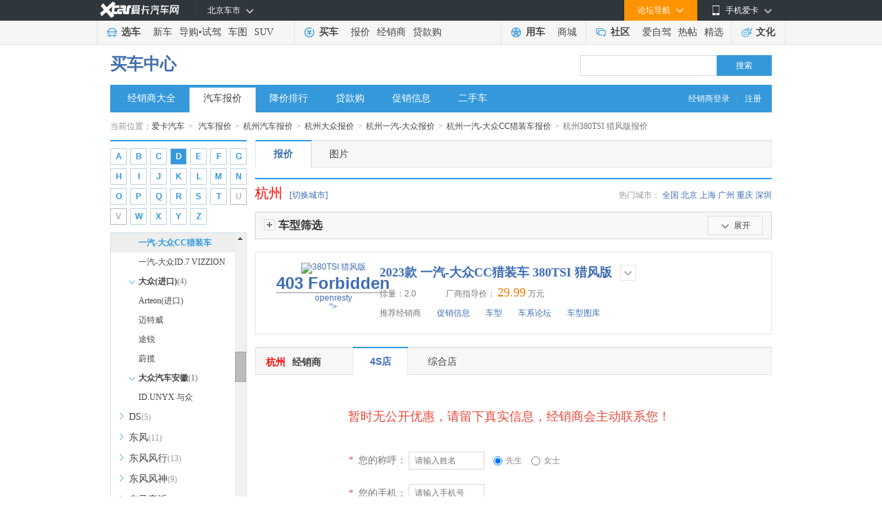

--- FILE ---
content_type: text/html
request_url: https://price.xcar.com.cn/model67204/city153-1-1.htm
body_size: 28069
content:
<!DOCTYPE html PUBLIC "-//W3C//DTD XHTML 1.0 Transitional//EN"
    "http://www.w3.org/TR/xhtml1/DTD/xhtml1-transitional.dtd">
<html xmlns="http://www.w3.org/1999/xhtml">
<head>
	<style type="text/css">
	    /* 报价 */
		.offer13_top{position: relative;}
		.qhc-bjad{position: absolute; top: 10px; right: 255px; width: 80px; height: 24px;}
		.qhc-bjad a img{width: 80px; height: 24px;}
	</style>
    <meta http-equiv="Content-Type" content="text/html; charset=gb2312"/>
    <title>【一汽-大众CC猎装车报价】4s店最新报价多少钱-爱卡汽车</title>
    <meta name="keywords" content='一汽-大众CC猎装车报价,一汽-大众CC猎装车多少钱,一汽-大众CC猎装车4S店报价,一汽-大众CC猎装车最新报价'/>
    <meta name="description" content='爱卡汽车报价中心，为您提供一汽-大众CC猎装车报价信息，包括一汽-大众CC猎装车在杭州的最新报价和降价优惠，以及4s店报价及最低报价信息，更多一汽-大众CC猎装车报价多少钱信息就来爱卡汽车网。'/>
    <meta name="mobile-agent" content="format=html5; url=//a.xcar.com.cn/price/model67204/city153.html"/>
   <!--  <script src="http://icon.xcar.com.cn/tingyun/dealer_price.js"></script> -->
        <link rel="canonical" href="//price.xcar.com.cn/model67204/city153-1-1.htm"/>
	<link href="//icon.xcar.com.cn/min/?f=2011/header/css/2011nav.css&v=20160125" rel="stylesheet" type="text/css" />
    <!--<link rel="stylesheet" type="text/css" href="http://icon.xcar.com.cn/zym/price/css/left_nav.css?v=-->
    <!--"/>-->
     <link rel="stylesheet" type="text/css" href="//icon.xcar.com.cn/zym/price/css/atlas.css?v=20190916"/>
     <link rel="stylesheet" type="text/css" href="//icon.xcar.com.cn/zym/price/css/price_center_v1.1.css?v=20190916&sv=1.0"/>
     <link rel="stylesheet" type="text/css" href="//icon.xcar.com.cn/2016/baojia_hongbao/css/hongbao.css?v=20190916"/>
     <link rel="alternate" media="only screen and(max-width: 640px)" href="//a.xcar.com.cn/price/model67204/city153.html" />
     <script src="//newcar.xcar.com.cn/js/Jump.js?t=1768521350"> </script>
     <script src="//asserts.xcarimg.com/resource/common/jquery-1.8.3.min.js"></script>
     <script src="//cstaticdun.126.net/load.min.js"></script>
     <script src="//asserts.xcarimg.com/resource/common/header/head/insertHead_gb2312.js"></script>
     <link rel="canonical" href="http://price.xcar.com.cn/model67204/city153-1-1.htm">
</head>
 <body>
    <script type='text/javascript'>
	try{
			 var nuaLower = navigator.userAgent.toLowerCase().toLocaleLowerCase();
            if(nuaLower.match(/android|iphone|moblie|xiaomi/) && !nuaLower.match(/pad/)){
	document.write('<scr' + 'ipt src="//newcar.xcar.com.cn/js/Jump.js?t=' + new Date().getTime() + '"> <\/scri' + 'pt>');
			}
	}catch(e){}
	</script>
<link href="//asserts.xcarimg.com/resource/common/header/channel_nav_utf.css?v=202105121446" rel="stylesheet"
  type="text/css" />

<!--header-->

<!-- login-->

<div class="Header_bg" id="totop">

  <div class="Header"> <a href="//www.xcar.com.cn/" title="爱卡汽车" class="Hlogo">
    <img src="" alt="爱卡汽车网" style="width: 90px;height: 29px;display: none;" />
  </a>

    <div class="mmp menubox fr">

      <div class="menutb"> <span class="iphone">手机爱卡</span> </div>

      <div class="mmp_show"> <a href="//app.xcar.com.cn/wap.htm" target="_blank" class="wap">触屏版</a> <a
          href="//app.xcar.com.cn/xcar.htm" target="_blank" class="xcar">爱卡汽车</a> <a
          href="//app.xcar.com.cn/carfinder.htm" target="_blank" class="carfinder">爱买车</a><span
          class="weixin">爱卡微信<i></i></span> </div>

    </div>

    <!-- 论坛导航部分开始 -->

    <div class="mbbs menubox fr" rel="xheaderbbsnavBox">

      <div class="menutb">论坛导航</div>

      <div class="mbbs_show" id="xheaderbbsNav">

        <iframe scrolling="no" frameborder="0" style="width: 822px;" class="nav_daohang" id="daohang" name="daohang"
          marginheight="0" marginwidth="0" border="0" target="_blank" height="552px"></iframe>

      </div>

    </div>

    <!-- 论坛导航部分结束 -->
    <div id="xheaderMessage" class="menubox fr"></div>
    <!-- 车市导航部分开始 -->

    <div class="mcs menubox fl" rel="xheaderchishi">

      <div class="menutb" id="xHeaderIplocation"><a href="//bj.xcar.com.cn/" target="_blank">北京车市</a></div>

      <div class="mcs_show" id="xheadcsdaohang">

        <iframe scrolling="no" frameborder="0" height="171px" style="width: 702px;" id="csdaohang" name="csdaohang"
          marginheight="0" marginwidth="0" border="0" target="_blank"></iframe>

      </div>

    </div>

    <!-- 车市导航部分结束 -->



    <div id="xloginBtn" style="display:none;float:right;height:30px;"></div>



    <div id="xlogininfo" class="muser menubox fr" style=""></div>

  </div>

</div>

<!-- login end -->

<div class="Headnav_bg">

  <div class="Headnav">

    <div class="Hnav_choose">

      <ul>

        <li class="tit"><a href="//newcar.xcar.com.cn/" onclick="clicklog('123948','','');">选车</a></li>

        <li><a href="//info.xcar.com.cn/" onclick="clicklog('123949','','');">新车</a></li>

        <li><a href="//info.xcar.com.cn/guide/" onclick="clicklog('123950','','');">导购</a>&#8226;<a
            href="//drive.xcar.com.cn/" onclick="clicklog('123951','','');">试驾</a></li>

        <li><a href="//newcar.xcar.com.cn/photo/" onclick="clicklog('123952','','');">车图</a></li>

        <li><a href="//suv.xcar.com.cn/" onclick="clicklog('123955','','');">SUV</a></li>

      </ul>

    </div>

    <div class="Hnav_buy">

      <ul>

        <li class="tit"><a href="//newcar.xcar.com.cn/buy/" onclick="clicklog('123956','','');">买车</a> </li>

        <li><a href="//price.xcar.com.cn/" onclick="clicklog('123957','','');">报价</a> </li>

        <li><a href="//dealer.xcar.com.cn/" onclick="clicklog('123958','','');">经销商</a> </li>

        <li><a href="//mall.xcar.com.cn/money" onclick="clicklog('123959','','');">贷款购</a> </li>

        <!--<li><a href="//used.xcar.com.cn/" onclick="clicklog('123960','','');">二手车</a> </li>-->

      </ul>

    </div>

    <div class="Hnav_use cwy_Hnav_use">

      <ul>

        <li class="tit"><a href="//yp.xcar.com.cn/" onclick="clicklog('123961','','');">用车</a></li>

        <li><a href="//mall.xcar.com.cn/" onclick="clicklog('128518','','');">商城</a></li>

      </ul>

    </div>

    <div class="Hnav_inte cwy_Hnav_inte">

      <ul>

        <li class="tit"><a href="//club.xcar.com.cn/" onclick="clicklog('123964','','');">社区</a><i class="H_news"
            style="display:none"></i></li>

        <li><a href="//club.xcar.com.cn/diy/" target="_blank" onclick="clicklog('127784','','');"
            style="position:relative;">爱自驾</a></li>

        <li><a href="//my.xcar.com.cn/thread/hot.htm" target="_blank" onclick="clicklog('123965','','');">热帖</a>
        </li>

        <li><a href="//club.xcar.com.cn/selected/" target="_blank" onclick="clicklog('123966','','');">精选</a> </li>

      </ul>

    </div>

    <div class="Hnav_found">

      <ul>

        <li class="tit"><a href="//culture.xcar.com.cn" onclick="clicklog('126518','','');">文化</a></li>

      </ul>

    </div>

  </div>

</div>


<script src="//asserts.xcarimg.com/resource/common/jquery-1.8.3.min.js"></script><link href="//icon.xcar.com.cn/ss/newsearch/css/sq_nav2016.css" type="text/css" rel="stylesheet">
<div style="width:960px;margin:0 auto;"><div class="channel_title clearfix">
  <h2><span><a href="http://newcar.xcar.com.cn/buy/">买车中心</a></span></h2>
  <div class="search_box">
                <form name="searchForm" class="model_form_con clearfix" action="//search.xcar.com.cn/search.php" target="_blank" method="get">
            <div class="seek_cn">
                <span class="seek_ico"></span>
                <input type="text" id="hsearchkey" name="k" autocomplete="off" class="input_txt padding_input">
                                    <input type="hidden" name="c" value="1">
                                <input type="hidden" name="ie" value="gbk">
            </div>
            <a class="blue_but" href="javascript:void(0);" id="hesearchBtn">搜索</a>
            <div id="searchResultlist" class="model_form_s" style="display: none;"><ul></ul></div>
        </form>
        <link rel="stylesheet" href="//icon.xcar.com.cn/ss/newsearch/css/search.css">
        <script data-main="searchExec" src="//js.xcar.com.cn/tools/requirejs/2.3.js?v=1.20170120"></script>
        <script>
                        var _tpl = "source/search/search_tpl_c1.r";
            
                            var _linkid = "124987";
                var _spserid = "102530";
                var _associativeid = "124988";
                var _sresultid = "125158";
                        var cacheSettings={
                tpl:"1.20170223",
                search:"1.20170223",
                searchExec:"1.20170223"
            };
            requirejs.config({
                baseUrl:"//js.xcar.com.cn/",
                paths:{
                    "jquery": ["./tools/jq/1.9-nol"],
                    "tpl":[_tpl],
                    "search":["source/search/search.r"],
                    "searchExec":["source/search/search_exec.r"],
                    "emptyFn":["source/search/search_emptyfns.r"]
                },
                config:{
                    "tpl":{
                        "clickP":{
                            "spser":"#zoneclick="+ _spserid +"",
                            "associative":"#zoneclick="+ _associativeid +"",
                            "sresult":"#zoneclick="+ _sresultid +""
                        }
                    },
                    "searchExec":{
                        "linkid":_linkid
                    }
                },
                urlArgs:function(id, url) {
                    if(!cacheSettings[id])return "";
                    return (url.indexOf("?") === -1 ? "?" : "&") + "v="+cacheSettings[id];
                }
            });
        </script>
			    
			</div></div><div class="nav_style1"> <span><a target="_blank" href="http://amc.xcar.com.cn/index.php?r=ams/user/login" rel="nofollow">经销商登录</a>|<a target="_blank" href="http://amc.xcar.com.cn/index.php?r=ams/user/register" rel="nofollow">注册</a></span><ul><li><a href="//dealer.xcar.com.cn" onclick="clicklog(125289);">经销商大全</a></li><li><a class="current" href="//price.xcar.com.cn" onclick="clicklog(125290);">汽车报价</a></li><li><a href="//dealer.xcar.com.cn/sale/" onclick="clicklog(125291);">降价排行</a></li><li><a href="//mall.xcar.com.cn/money" onclick="clicklog(125292);">贷款购</a></li><li><a href="//dealer.xcar.com.cn/info/" onclick="clicklog(125293);">促销信息</a></li><li><a href="http://used.xcar.com.cn" onclick="clicklog(125294);">二手车</a></li></ul></div></div>    <!--<div class="content_nt" id="map">
  <p class="twyh_nava" style="padding:5px 0 0;">当前位置：
  <a href="http://www.xcar.com.cn/" target="_blank">爱卡汽车</a> > 
  <a href="http://price.xcar.com.cn/" title="汽车报价" class="blue">汽车报价</a> > 
        <a href="/brand/p4/city153.htm" title="大众报价" class="blue">大众</a> > <a href="/brand/2/city153.htm" title="一汽-大众报价" class="blue">一汽-大众</a> > <a href="/serise4854/city153-1-1.htm" title="一汽-大众CC猎装车报价" class="blue">一汽-大众CC猎装车</a> > <a href="/model67204/city153-1-1.htm" title="380TSI 猎风版报价" class="blue">380TSI 猎风版</a> >杭州一汽-大众CC猎装车380TSI 猎风版报价</div>
<div class="content_nt" id="map">
  <p class="twyh_nava" style="padding:5px 0 0;">当前位置：
  <a href="http://www.xcar.com.cn/" target="_blank">爱卡汽车</a> > 
          <a href="http://price.xcar.com.cn/" title="汽车报价" class="blue">汽车报价</a> > <a href="http://price.xcar.com.cn/city153-0-1.htm" title="杭州汽车报价" class="blue">杭州汽车报价</a> > <a href="/brand/p4/city153.htm" title="杭州大众报价" class="blue"> 杭州大众报价</a> > <a href="/brand/2/city153.htm" title="杭州一汽-大众报价" class="blue">杭州一汽-大众报价</a> > <a href="/serise4854/city153-1-1.htm" title="杭州一汽-大众CC猎装车报价" class="blue">杭州一汽-大众CC猎装车报价</a> > 杭州380TSI 猎风版报价</div>-->
<div class="crumbs">
    当前位置：<a href="http://www.xcar.com.cn/" target="_blank">爱卡汽车</a><em>></em>
                                                                    <a href="http://price.xcar.com.cn/" title="汽车报价">汽车报价</a><em>></em><a href="http://price.xcar.com.cn/city153-0-1.htm" title="杭州汽车报价" >杭州汽车报价</a><em>></em><a href="/brand/p4/city153.htm" title="杭州大众报价" >杭州大众报价</a><em>></em><a href="/brand/2/city153.htm" title="杭州一汽-大众报价">杭州一汽-大众报价</a><em>></em><a href="/serise4854/city153-1-1.htm" title="杭州一汽-大众CC猎装车报价">杭州一汽-大众CC猎装车报价</a><em>></em><span>杭州380TSI 猎风版报价</span>
        </div>
    <div class="price_content">
        <script language="JavaScript">var city_id = '153';</script>
        <script language="JavaScript">
                        $("a[node=]").trigger("click");
            $("#pbo4").trigger("click");
            $("#pso4854").trigger("click");
        </script>
        <!--left-->
        <div class="left_map"></div>
        <script src="//icon.xcar.com.cn/wxs/moban/js/jquery/plugins/jquery.mousewheel.js"></script>
<script src="//icon.xcar.com.cn/wxs/moban/js/jquery/plugins/mwheelIntent.js"></script>
<script src="//icon.xcar.com.cn/wxs/moban/js/jquery/plugins/jquery.jscrollpane.min.js"></script>
<!-- lxh  add  new -->
<div class="atlas_left">
</div>
<script>
$('.atlas_left').html('<div class="yp_prolist_left" id="navigator"><div id="treebox"><div class="leftNumA_Z_x1" id="letter_menu"><a href="javascript:void(0);" atype="menu" node="A" menu="A1" title="A">A</a><a href="javascript:void(0);" atype="menu" node="B" menu="B1" title="B">B</a><a href="javascript:void(0);" atype="menu" node="C" menu="C1" title="C">C</a><a href="javascript:void(0);" class="on" atype="menu" node="D" menu="D1" title="D">D</a><a href="javascript:void(0);" atype="menu" node="E" menu="E1" title="E">E</a><a href="javascript:void(0);" atype="menu" node="F" menu="F1" title="F">F</a><a href="javascript:void(0);" atype="menu" node="G" menu="G1" title="G">G</a><a href="javascript:void(0);" atype="menu" node="H" menu="H1" title="H">H</a><a href="javascript:void(0);" atype="menu" node="I" menu="I1" title="I">I</a><a href="javascript:void(0);" atype="menu" node="J" menu="J1" title="J">J</a><a href="javascript:void(0);" atype="menu" node="K" menu="K1" title="K">K</a><a href="javascript:void(0);" atype="menu" node="L" menu="L1" title="L">L</a><a href="javascript:void(0);" atype="menu" node="M" menu="M1" title="M">M</a><a href="javascript:void(0);" atype="menu" node="N" menu="N1" title="N">N</a><a href="javascript:void(0);" atype="menu" node="O" menu="O1" title="O">O</a><a href="javascript:void(0);" atype="menu" node="P" menu="P1" title="P">P</a><a href="javascript:void(0);" atype="menu" node="Q" menu="Q1" title="Q">Q</a><a href="javascript:void(0);" atype="menu" node="R" menu="R1" title="R">R</a><a href="javascript:void(0);" atype="menu" node="S" menu="S1" title="S">S</a><a href="javascript:void(0);" atype="menu" node="T" menu="T1" title="T">T</a><a href="javascript:void(0);" class="g" title="U">U</a><a href="javascript:void(0);" class="g" title="V">V</a><a href="javascript:void(0);" atype="menu" node="W" menu="W1" title="W">W</a><a href="javascript:void(0);" atype="menu" node="X" menu="X1" title="X">X</a><a href="javascript:void(0);" atype="menu" node="Y" menu="Y1" title="Y">Y</a><a href="javascript:void(0);" atype="menu" node="Z" menu="Z1" title="Z">Z</a></div></div><div class="goCarNavlist" id="treebox_list"><div class="fra_box_lt"><ul class="l1" id="menu_ul"><li class="name_abc" id="lh_A">A</li><li menu="A1" id="pbo621" nodetype="menu" node="A"  class=""><a href="/brand/p621/city153.htm" id="pb621" title="埃尚">埃尚<em>(1)</em></a></li><li menu="A1" id="pbo615" nodetype="menu" node="A"  class=""><a href="/brand/p615/city153.htm" id="pb615" title="奥迪AUDI">奥迪AUDI<em>(1)</em></a></li><li menu="A1" id="pbo1" nodetype="menu" node="A"  class=""><a href="/brand/p1/city153.htm" id="pb1" title="奥迪">奥迪<em>(36)</em></a></li><li menu="A1" id="pbo56" nodetype="menu" node="A"  class=""><a href="/brand/p56/city153.htm" id="pb56" title="阿斯顿.马丁">阿斯顿.马丁<em>(6)</em></a></li><li menu="A1" id="pbo256" nodetype="menu" node="A"  class=""><a href="/brand/p256/city153.htm" id="pb256" title="埃安">埃安<em>(8)</em></a></li><li menu="A1" id="pbo78" nodetype="menu" node="A"  class=""><a href="/brand/p78/city153.htm" id="pb78" title="阿尔法.罗密欧">阿尔法.罗密欧<em>(3)</em></a></li><li menu="A1" id="pbo353" nodetype="menu" node="A"  class=""><a href="/brand/p353/city153.htm" id="pb353" title="阿维塔">阿维塔<em>(4)</em></a></li><li menu="A1" id="pbo261" nodetype="menu" node="A"  class=""><a href="/brand/p261/city153.htm" id="pb261" title="爱驰汽车">爱驰汽车<em>(1)</em></a></li><li menu="A1" id="pbo251" nodetype="menu" node="A"  class=""><a href="/brand/p251/city153.htm" id="pb251" title="ARCFOX极狐">ARCFOX极狐<em>(7)</em></a></li><li menu="A1" id="pbo364" nodetype="menu" node="A"  class=""><a href="/brand/p364/city153.htm" id="pb364" title="安徽猎豹">安徽猎豹<em>(1)</em></a></li><li class="name_abc" id="lh_B">B</li><li menu="B1" id="pbo52" nodetype="menu" node="B"  class=""><a href="/brand/p52/city153.htm" id="pb52" title="保时捷">保时捷<em>(7)</em></a></li><li menu="B1" id="pbo2" nodetype="menu" node="B"  class=""><a href="/brand/p2/city153.htm" id="pb2" title="宝马">宝马<em>(37)</em></a></li><li menu="B1" id="pbo109" nodetype="menu" node="B"  class=""><a href="/brand/p109/city153.htm" id="pb109" title="宝骏">宝骏<em>(5)</em></a></li><li menu="B1" id="pbo3" nodetype="menu" node="B"  class=""><a href="/brand/p3/city153.htm" id="pb3" title="奔驰">奔驰<em>(48)</em></a></li><li menu="B1" id="pbo105" nodetype="menu" node="B"  class=""><a href="/brand/p105/city153.htm" id="pb105" title="奔腾">奔腾<em>(9)</em></a></li><li menu="B1" id="pbo17" nodetype="menu" node="B"  class=""><a href="/brand/p17/city153.htm" id="pb17" title="本田">本田<em>(27)</em></a></li><li menu="B1" id="pbo13" nodetype="menu" node="B"  class=""><a href="/brand/p13/city153.htm" id="pb13" title="别克">别克<em>(17)</em></a></li><li menu="B1" id="pbo5" nodetype="menu" node="B"  class=""><a href="/brand/p5/city153.htm" id="pb5" title="标致">标致<em>(6)</em></a></li><li menu="B1" id="pbo27" nodetype="menu" node="B"  class=""><a href="/brand/p27/city153.htm" id="pb27" title="比亚迪">比亚迪<em>(31)</em></a></li><li menu="B1" id="pbo88" nodetype="menu" node="B"  class=""><a href="/brand/p88/city153.htm" id="pb88" title="北京越野">北京越野<em>(7)</em></a></li><li menu="B1" id="pbo135" nodetype="menu" node="B"  class=""><a href="/brand/p135/city153.htm" id="pb135" title="BEIJING汽车">BEIJING汽车<em>(9)</em></a></li><li menu="B1" id="pbo184" nodetype="menu" node="B"  class=""><a href="/brand/p184/city153.htm" id="pb184" title="北汽新能源">北汽新能源<em>(2)</em></a></li><li menu="B1" id="pbo346" nodetype="menu" node="B"  class=""><a href="/brand/p346/city153.htm" id="pb346" title="北汽瑞翔">北汽瑞翔<em>(3)</em></a></li><li menu="B1" id="pbo28" nodetype="menu" node="B"  class=""><a href="/brand/p28/city153.htm" id="pb28" title="北汽昌河">北汽昌河<em>(8)</em></a></li><li menu="B1" id="pbo123" nodetype="menu" node="B"  class=""><a href="/brand/p123/city153.htm" id="pb123" title="北汽制造">北汽制造<em>(8)</em></a></li><li menu="B1" id="pbo57" nodetype="menu" node="B"  class=""><a href="/brand/p57/city153.htm" id="pb57" title="宾利">宾利<em>(6)</em></a></li><li menu="B1" id="pbo118" nodetype="menu" node="B"  class=""><a href="/brand/p118/city153.htm" id="pb118" title="博速">博速<em>(1)</em></a></li><li class="name_abc" id="lh_C">C</li><li menu="C1" id="pbo29" nodetype="menu" node="C"  class=""><a href="/brand/p29/city153.htm" id="pb29" title="长安汽车">长安汽车<em>(23)</em></a></li><li menu="C1" id="pbo130" nodetype="menu" node="C"  class=""><a href="/brand/p130/city153.htm" id="pb130" title="长安欧尚">长安欧尚<em>(6)</em></a></li><li menu="C1" id="pbo381" nodetype="menu" node="C"  class=""><a href="/brand/p381/city153.htm" id="pb381" title="长安启源">长安启源<em>(4)</em></a></li><li menu="C1" id="pbo245" nodetype="menu" node="C"  class=""><a href="/brand/p245/city153.htm" id="pb245" title="长安凯程">长安凯程<em>(18)</em></a></li><li menu="C1" id="pbo383" nodetype="menu" node="C"  class=""><a href="/brand/p383/city153.htm" id="pb383" title="长安跨越">长安跨越<em>(4)</em></a></li><li menu="C1" id="pbo30" nodetype="menu" node="C"  class=""><a href="/brand/p30/city153.htm" id="pb30" title="长城（皮卡）">长城（皮卡）<em>(7)</em></a></li><li menu="C1" id="pbo321" nodetype="menu" node="C"  class=""><a href="/brand/p321/city153.htm" id="pb321" title="创维汽车">创维汽车<em>(2)</em></a></li><li menu="C1" id="pbo378" nodetype="menu" node="C"  class=""><a href="/brand/p378/city153.htm" id="pb378" title="曹操汽车">曹操汽车<em>(1)</em></a></li><li menu="C1" id="pbo189" nodetype="menu" node="C"  class=""><a href="/brand/p189/city153.htm" id="pb189" title="成功汽车">成功汽车<em>(1)</em></a></li><li class="name_abc" id="lh_D">D</li><li menu="D1" id="pbo610" nodetype="menu" node="D"  class=""><a href="/brand/p610/city153.htm" id="pb610" title="道朗格">道朗格<em>(1)</em></a></li><li menu="D1" id="pbo521" nodetype="menu" node="D"  class=""><a href="/brand/p521/city153.htm" id="pb521" title="东风瑞泰特">东风瑞泰特<em>(1)</em></a></li><li menu="D1" id="pbo4" nodetype="menu" node="D"  class="b"><a href="/brand/p4/city153.htm" id="pb4" title="大众">大众<em>(40)</em></a></li><li id="D4" class="b2"><ul><li node="subA" id="bo1" group="D1" class="b3"><a id="b1" href="/brand/1/city153.htm" title="上汽大众">上汽大众<em>(17)</em></a></li><li node="subA" id="pso4800" group="D1" class="menu_li"><a class="open_stop" id="ps4800" href="/serise4800/city153-1-1.htm"  title="ID.4 X">ID.4 X</a></li><li node="subA" id="pso5177" group="D1" class="menu_li"><a class="open_stop" id="ps5177" href="/serise5177/city153-1-1.htm"  title="ID.6 X">ID.6 X</a></li><li node="subA" id="pso56" group="D1" class="menu_li"><a class="open_stop" id="ps56" href="/serise56/city153-1-1.htm"  title="Polo">Polo</a></li><li node="subA" id="pso5345" group="D1" class="menu_li"><a class="open_stop" id="ps5345" href="/serise5345/city153-1-1.htm"  title="大众ID.3">大众ID.3</a></li><li node="subA" id="pso3187" group="D1" class="menu_li"><a class="open_stop" id="ps3187" href="/serise3187/city153-1-1.htm"  title="辉昂">辉昂</a></li><li node="subA" id="pso52" group="D1" class="menu_li"><a class="open_stop" id="ps52" href="/serise52/city153-1-1.htm"  title="朗逸">朗逸</a></li><li node="subA" id="pso4127" group="D1" class="menu_li"><a class="open_stop" id="ps4127" href="/serise4127/city153-1-1.htm"  title="帕萨特PHEV">帕萨特PHEV</a></li><li node="subA" id="pso54" group="D1" class="menu_li"><a class="open_stop" id="ps54" href="/serise54/city153-1-1.htm"  title="桑塔纳">桑塔纳</a></li><li node="subA" id="pso3109" group="D1" class="menu_li"><a class="open_stop" id="ps3109" href="/serise3109/city153-1-1.htm"  title="途安">途安</a></li><li node="subA" id="pso3368" group="D1" class="menu_li"><a class="open_stop" id="ps3368" href="/serise3368/city153-1-1.htm"  title="途昂">途昂</a></li><li node="subA" id="pso4314" group="D1" class="menu_li"><a class="open_stop" id="ps4314" href="/serise4314/city153-1-1.htm"  title="途昂X">途昂X</a></li><li node="subA" id="pso3473" group="D1" class="menu_li"><a class="open_stop" id="ps3473" href="/serise3473/city153-1-1.htm"  title="途观L">途观L</a></li><li node="subA" id="pso3913" group="D1" class="menu_li"><a class="open_stop" id="ps3913" href="/serise3913/city153-1-1.htm"  title="途观L PHEV">途观L PHEV</a></li><li node="subA" id="pso5004" group="D1" class="menu_li"><a class="open_stop" id="ps5004" href="/serise5004/city153-1-1.htm"  title="途观X">途观X</a></li><li node="subA" id="pso3965" group="D1" class="menu_li"><a class="open_stop" id="ps3965" href="/serise3965/city153-1-1.htm"  title="途岳">途岳</a></li><li node="subA" id="pso4221" group="D1" class="menu_li"><a class="open_stop" id="ps4221" href="/serise4221/city153-1-1.htm"  title="途铠">途铠</a></li><li node="subA" id="pso4727" group="D1" class="menu_li"><a class="open_stop" id="ps4727" href="/serise4727/city153-1-1.htm"  title="威然">威然</a></li><li node="subA" id="bo2" group="D1" class="b3"><a id="b2" href="/brand/2/city153.htm" title="一汽-大众">一汽-大众<em>(18)</em></a></li><li node="subA" id="pso4973" group="D1" class="menu_li"><a class="open_stop" id="ps4973" href="/serise4973/city153-1-1.htm"  title="ID.4 CROZZ">ID.4 CROZZ</a></li><li node="subA" id="pso5197" group="D1" class="menu_li"><a class="open_stop" id="ps5197" href="/serise5197/city153-1-1.htm"  title="ID.6 CROZZ">ID.6 CROZZ</a></li><li node="subA" id="pso3876" group="D1" class="menu_li"><a class="open_stop" id="ps3876" href="/serise3876/city153-1-1.htm"  title="T-ROC探歌">T-ROC探歌</a></li><li node="subA" id="pso58" group="D1" class="menu_li"><a class="open_stop" id="ps58" href="/serise58/city153-1-1.htm"  title="宝来">宝来</a></li><li node="subA" id="pso1093" group="D1" class="menu_li"><a class="open_stop" id="ps1093" href="/serise1093/city153-1-1.htm"  title="高尔夫">高尔夫</a></li><li node="subA" id="pso1476" group="D1" class="menu_li"><a class="open_stop" id="ps1476" href="/serise1476/city153-1-1.htm"  title="高尔夫GTI">高尔夫GTI</a></li><li node="subA" id="pso4535" group="D1" class="menu_li"><a class="open_stop" id="ps4535" href="/serise4535/city153-1-1.htm"  title="揽境">揽境</a></li><li node="subA" id="pso5614" group="D1" class="menu_li"><a class="open_stop" id="ps5614" href="/serise5614/city153-1-1.htm"  title="揽巡">揽巡</a></li><li node="subA" id="pso63" group="D1" class="menu_li"><a class="open_stop" id="ps63" href="/serise63/city153-1-1.htm"  title="迈腾">迈腾</a></li><li node="subA" id="pso3569" group="D1" class="menu_li"><a class="open_stop" id="ps3569" href="/serise3569/city153-1-1.htm"  title="迈腾GTE">迈腾GTE</a></li><li node="subA" id="pso62" group="D1" class="menu_li"><a class="open_stop" id="ps62" href="/serise62/city153-1-1.htm"  title="速腾">速腾</a></li><li node="subA" id="pso4674" group="D1" class="menu_li"><a class="open_stop" id="ps4674" href="/serise4674/city153-1-1.htm"  title="探影">探影</a></li><li node="subA" id="pso3964" group="D1" class="menu_li"><a class="open_stop" id="ps3964" href="/serise3964/city153-1-1.htm"  title="探岳">探岳</a></li><li node="subA" id="pso4308" group="D1" class="menu_li"><a class="open_stop" id="ps4308" href="/serise4308/city153-1-1.htm"  title="探岳GTE">探岳GTE</a></li><li node="subA" id="pso9637" group="D1" class="menu_li"><a class="open_stop" id="ps9637" href="/serise9637/city153-1-1.htm"  title="探岳L">探岳L</a></li><li node="subA" id="pso4511" group="D1" class="menu_li"><a class="open_stop" id="ps4511" href="/serise4511/city153-1-1.htm"  title="探岳X">探岳X</a></li><li node="subA" id="pso4854" group="D1" class="active_v1"><a class="open_stop" id="ps4854" href="/serise4854/city153-1-1.htm"  title="一汽-大众CC猎装车">一汽-大众CC猎装车</a></li><li node="subA" id="pso5732" group="D1" class="menu_li"><a class="open_stop" id="ps5732" href="/serise5732/city153-1-1.htm"  title="一汽-大众ID.7 VIZZION">一汽-大众ID.7 VIZZION</a></li><li node="subA" id="bo62" group="D1" class="b3"><a id="b62" href="/brand/62/city153.htm" title="大众(进口)">大众(进口)<em>(4)</em></a></li><li node="subA" id="pso3454" group="D1" class="menu_li"><a class="open_stop" id="ps3454" href="/serise3454/city153-1-1.htm"  title="Arteon(进口)">Arteon(进口)</a></li><li node="subA" id="pso41" group="D1" class="menu_li"><a class="open_stop" id="ps41" href="/serise41/city153-1-1.htm"  title="迈特威">迈特威</a></li><li node="subA" id="pso47" group="D1" class="menu_li"><a class="open_stop" id="ps47" href="/serise47/city153-1-1.htm"  title="途锐">途锐</a></li><li node="subA" id="pso3102" group="D1" class="menu_li"><a class="open_stop" id="ps3102" href="/serise3102/city153-1-1.htm"  title="蔚揽">蔚揽</a></li><li node="subA" id="bo531" group="D1" class="b3"><a id="b531" href="/brand/531/city153.htm" title="大众汽车安徽">大众汽车安徽<em>(1)</em></a></li><li node="subA" id="pso5875" group="D1" class="menu_li"><a class="open_stop" id="ps5875" href="/serise5875/city153-1-1.htm"  title="ID.UNYX 与众">ID.UNYX 与众</a></li></ul></li><li menu="D1" id="pbo124" nodetype="menu" node="D"  class=""><a href="/brand/p124/city153.htm" id="pb124" title="DS">DS<em>(5)</em></a></li><li menu="D1" id="pbo33" nodetype="menu" node="D"  class=""><a href="/brand/p33/city153.htm" id="pb33" title="东风">东风<em>(11)</em></a></li><li menu="D1" id="pbo131" nodetype="menu" node="D"  class=""><a href="/brand/p131/city153.htm" id="pb131" title="东风风行">东风风行<em>(13)</em></a></li><li menu="D1" id="pbo90" nodetype="menu" node="D"  class=""><a href="/brand/p90/city153.htm" id="pb90" title="东风风神">东风风神<em>(9)</em></a></li><li menu="D1" id="pbo389" nodetype="menu" node="D"  class=""><a href="/brand/p389/city153.htm" id="pb389" title="东风奕派">东风奕派<em>(1)</em></a></li><li menu="D1" id="pbo360" nodetype="menu" node="D"  class=""><a href="/brand/p360/city153.htm" id="pb360" title="东风纳米">东风纳米<em>(3)</em></a></li><li menu="D1" id="pbo163" nodetype="menu" node="D"  class=""><a href="/brand/p163/city153.htm" id="pb163" title="东风风度">东风风度<em>(1)</em></a></li><li menu="D1" id="pbo212" nodetype="menu" node="D"  class=""><a href="/brand/p212/city153.htm" id="pb212" title="东风风光">东风风光<em>(9)</em></a></li><li menu="D1" id="pbo127" nodetype="menu" node="D"  class=""><a href="/brand/p127/city153.htm" id="pb127" title="东风小康">东风小康<em>(13)</em></a></li><li menu="D1" id="pbo286" nodetype="menu" node="D"  class=""><a href="/brand/p286/city153.htm" id="pb286" title="东风富康">东风富康<em>(3)</em></a></li><li menu="D1" id="pbo350" nodetype="menu" node="D"  class=""><a href="/brand/p350/city153.htm" id="pb350" title="电动屋">电动屋<em>(2)</em></a></li><li menu="D1" id="pbo277" nodetype="menu" node="D"  class=""><a href="/brand/p277/city153.htm" id="pb277" title="东风瑞泰特">东风瑞泰特<em>(2)</em></a></li><li menu="D1" id="pbo317" nodetype="menu" node="D"  class=""><a href="/brand/p317/city153.htm" id="pb317" title="大运汽车">大运汽车<em>(3)</em></a></li><li class="name_abc" id="lh_E">E</li><li menu="E1" id="pbo394" nodetype="menu" node="E"  class=""><a href="/brand/p394/city153.htm" id="pb394" title="212">212<em>(1)</em></a></li><li class="name_abc" id="lh_F">F</li><li menu="F1" id="pbo18" nodetype="menu" node="F"  class=""><a href="/brand/p18/city153.htm" id="pb18" title="丰田">丰田<em>(38)</em></a></li><li menu="F1" id="pbo10" nodetype="menu" node="F"  class=""><a href="/brand/p10/city153.htm" id="pb10" title="福特">福特<em>(18)</em></a></li><li menu="F1" id="pbo380" nodetype="menu" node="F"  class=""><a href="/brand/p380/city153.htm" id="pb380" title="方程豹">方程豹<em>(3)</em></a></li><li menu="F1" id="pbo329" nodetype="menu" node="F"  class=""><a href="/brand/p329/city153.htm" id="pb329" title="飞凡汽车">飞凡汽车<em>(3)</em></a></li><li menu="F1" id="pbo76" nodetype="menu" node="F"  class=""><a href="/brand/p76/city153.htm" id="pb76" title="福田">福田<em>(18)</em></a></li><li menu="F1" id="pbo59" nodetype="menu" node="F"  class=""><a href="/brand/p59/city153.htm" id="pb59" title="法拉利">法拉利<em>(11)</em></a></li><li menu="F1" id="pbo116" nodetype="menu" node="F"  class=""><a href="/brand/p116/city153.htm" id="pb116" title="福迪">福迪<em>(3)</em></a></li><li class="name_abc" id="lh_G">G</li><li menu="G1" id="pbo584" nodetype="menu" node="G"  class=""><a href="/brand/p584/city153.htm" id="pb584" title="光束汽车">光束汽车<em>(1)</em></a></li><li menu="G1" id="pbo103" nodetype="menu" node="G"  class=""><a href="/brand/p103/city153.htm" id="pb103" title="广汽传祺">广汽传祺<em>(18)</em></a></li><li menu="G1" id="pbo308" nodetype="menu" node="G"  class=""><a href="/brand/p308/city153.htm" id="pb308" title="高合汽车">高合汽车<em>(1)</em></a></li><li class="name_abc" id="lh_H">H</li><li menu="H1" id="pbo139" nodetype="menu" node="H"  class=""><a href="/brand/p139/city153.htm" id="pb139" title="哈弗">哈弗<em>(13)</em></a></li><li menu="H1" id="pbo106" nodetype="menu" node="H"  class=""><a href="/brand/p106/city153.htm" id="pb106" title="红旗">红旗<em>(18)</em></a></li><li menu="H1" id="pbo312" nodetype="menu" node="H"  class=""><a href="/brand/p312/city153.htm" id="pb312" title="合创汽车">合创汽车<em>(4)</em></a></li><li menu="H1" id="pbo392" nodetype="menu" node="H"  class=""><a href="/brand/p392/city153.htm" id="pb392" title="华为享界">华为享界<em>(9)</em></a></li><li menu="H1" id="pbo384" nodetype="menu" node="H"  class=""><a href="/brand/p384/city153.htm" id="pb384" title="昊铂">昊铂<em>(4)</em></a></li><li menu="H1" id="pbo326" nodetype="menu" node="H"  class=""><a href="/brand/p326/city153.htm" id="pb326" title="恒驰">恒驰<em>(1)</em></a></li><li menu="H1" id="pbo38" nodetype="menu" node="H"  class=""><a href="/brand/p38/city153.htm" id="pb38" title="海马">海马<em>(3)</em></a></li><li menu="H1" id="pbo344" nodetype="menu" node="H"  class=""><a href="/brand/p344/city153.htm" id="pb344" title="恒润汽车">恒润汽车<em>(2)</em></a></li><li menu="H1" id="pbo347" nodetype="menu" node="H"  class=""><a href="/brand/p347/city153.htm" id="pb347" title="华晨新日">华晨新日<em>(2)</em></a></li><li menu="H1" id="pbo91" nodetype="menu" node="H"  class=""><a href="/brand/p91/city153.htm" id="pb91" title="黄海">黄海<em>(9)</em></a></li><li class="name_abc" id="lh_I">I</li><li menu="I1" id="pbo614" nodetype="menu" node="I"  class=""><a href="/brand/p614/city153.htm" id="pb614" title="INEOS英力士">INEOS英力士<em>(1)</em></a></li><li menu="I1" id="pbo382" nodetype="menu" node="I"  class=""><a href="/brand/p382/city153.htm" id="pb382" title="iCar">iCar<em>(3)</em></a></li><li class="name_abc" id="lh_J">J</li><li menu="J1" id="pbo26" nodetype="menu" node="J"  class=""><a href="/brand/p26/city153.htm" id="pb26" title="吉利">吉利<em>(15)</em></a></li><li menu="J1" id="pbo302" nodetype="menu" node="J"  class=""><a href="/brand/p302/city153.htm" id="pb302" title="吉利几何">吉利几何<em>(5)</em></a></li><li menu="J1" id="pbo374" nodetype="menu" node="J"  class=""><a href="/brand/p374/city153.htm" id="pb374" title="吉利银河">吉利银河<em>(9)</em></a></li><li menu="J1" id="pbo336" nodetype="menu" node="J"  class=""><a href="/brand/p336/city153.htm" id="pb336" title="极氪">极氪<em>(4)</em></a></li><li menu="J1" id="pbo365" nodetype="menu" node="J"  class=""><a href="/brand/p365/city153.htm" id="pb365" title="极越">极越<em>(1)</em></a></li><li menu="J1" id="pbo77" nodetype="menu" node="J"  class=""><a href="/brand/p77/city153.htm" id="pb77" title="Jeep">Jeep<em>(5)</em></a></li><li menu="J1" id="pbo208" nodetype="menu" node="J"  class=""><a href="/brand/p208/city153.htm" id="pb208" title="捷尼赛思">捷尼赛思<em>(6)</em></a></li><li menu="J1" id="pbo323" nodetype="menu" node="J"  class=""><a href="/brand/p323/city153.htm" id="pb323" title="捷达">捷达<em>(4)</em></a></li><li menu="J1" id="pbo60" nodetype="menu" node="J"  class=""><a href="/brand/p60/city153.htm" id="pb60" title="捷豹">捷豹<em>(5)</em></a></li><li menu="J1" id="pbo260" nodetype="menu" node="J"  class=""><a href="/brand/p260/city153.htm" id="pb260" title="捷途">捷途<em>(20)</em></a></li><li menu="J1" id="pbo386" nodetype="menu" node="J"  class=""><a href="/brand/p386/city153.htm" id="pb386" title="江淮汽车">江淮汽车<em>(4)</em></a></li><li menu="J1" id="pbo379" nodetype="menu" node="J"  class=""><a href="/brand/p379/city153.htm" id="pb379" title="江淮钇为">江淮钇为<em>(3)</em></a></li><li menu="J1" id="pbo44" nodetype="menu" node="J"  class=""><a href="/brand/p44/city153.htm" id="pb44" title="江汽集团">江汽集团<em>(7)</em></a></li><li menu="J1" id="pbo39" nodetype="menu" node="J"  class=""><a href="/brand/p39/city153.htm" id="pb39" title="金杯">金杯<em>(20)</em></a></li><li menu="J1" id="pbo79" nodetype="menu" node="J"  class=""><a href="/brand/p79/city153.htm" id="pb79" title="江铃">江铃<em>(9)</em></a></li><li menu="J1" id="pbo195" nodetype="menu" node="J"  class=""><a href="/brand/p195/city153.htm" id="pb195" title="江铃集团轻汽">江铃集团轻汽<em>(1)</em></a></li><li menu="J1" id="pbo238" nodetype="menu" node="J"  class=""><a href="/brand/p238/city153.htm" id="pb238" title="江铃集团新能源">江铃集团新能源<em>(2)</em></a></li><li menu="J1" id="pbo169" nodetype="menu" node="J"  class=""><a href="/brand/p169/city153.htm" id="pb169" title="金龙">金龙<em>(3)</em></a></li><li menu="J1" id="pbo385" nodetype="menu" node="J"  class=""><a href="/brand/p385/city153.htm" id="pb385" title="极石">极石<em>(1)</em></a></li><li menu="J1" id="pbo373" nodetype="menu" node="J"  class=""><a href="/brand/p373/city153.htm" id="pb373" title="江南汽车">江南汽车<em>(1)</em></a></li><li menu="J1" id="pbo171" nodetype="menu" node="J"  class=""><a href="/brand/p171/city153.htm" id="pb171" title="九龙">九龙<em>(2)</em></a></li><li menu="J1" id="pbo291" nodetype="menu" node="J"  class=""><a href="/brand/p291/city153.htm" id="pb291" title="钧天汽车">钧天汽车<em>(1)</em></a></li><li class="name_abc" id="lh_K">K</li><li menu="K1" id="pbo69" nodetype="menu" node="K"  class=""><a href="/brand/p69/city153.htm" id="pb69" title="凯迪拉克">凯迪拉克<em>(8)</em></a></li><li menu="K1" id="pbo12" nodetype="menu" node="K"  class=""><a href="/brand/p12/city153.htm" id="pb12" title="克莱斯勒">克莱斯勒<em>(1)</em></a></li><li menu="K1" id="pbo185" nodetype="menu" node="K"  class=""><a href="/brand/p185/city153.htm" id="pb185" title="凯翼">凯翼<em>(7)</em></a></li><li menu="K1" id="pbo99" nodetype="menu" node="K"  class=""><a href="/brand/p99/city153.htm" id="pb99" title="开瑞">开瑞<em>(5)</em></a></li><li menu="K1" id="pbo183" nodetype="menu" node="K"  class=""><a href="/brand/p183/city153.htm" id="pb183" title="卡威">卡威<em>(1)</em></a></li><li menu="K1" id="pbo300" nodetype="menu" node="K"  class=""><a href="/brand/p300/city153.htm" id="pb300" title="Karma">Karma<em>(1)</em></a></li><li menu="K1" id="pbo359" nodetype="menu" node="K"  class=""><a href="/brand/p359/city153.htm" id="pb359" title="克蒂汽车">克蒂汽车<em>(4)</em></a></li><li class="name_abc" id="lh_L">L</li><li menu="L1" id="pbo606" nodetype="menu" node="L"  class=""><a href="/brand/p606/city153.htm" id="pb606" title="灵悉">灵悉<em>(1)</em></a></li><li menu="L1" id="pbo71" nodetype="menu" node="L"  class=""><a href="/brand/p71/city153.htm" id="pb71" title="雷克萨斯">雷克萨斯<em>(12)</em></a></li><li menu="L1" id="pbo65" nodetype="menu" node="L"  class=""><a href="/brand/p65/city153.htm" id="pb65" title="路虎">路虎<em>(8)</em></a></li><li menu="L1" id="pbo70" nodetype="menu" node="L"  class=""><a href="/brand/p70/city153.htm" id="pb70" title="林肯">林肯<em>(4)</em></a></li><li menu="L1" id="pbo226" nodetype="menu" node="L"  class=""><a href="/brand/p226/city153.htm" id="pb226" title="领克">领克<em>(14)</em></a></li><li menu="L1" id="pbo255" nodetype="menu" node="L"  class=""><a href="/brand/p255/city153.htm" id="pb255" title="理想">理想<em>(6)</em></a></li><li menu="L1" id="pbo393" nodetype="menu" node="L"  class=""><a href="/brand/p393/city153.htm" id="pb393" title="乐道">乐道<em>(1)</em></a></li><li menu="L1" id="pbo325" nodetype="menu" node="L"  class=""><a href="/brand/p325/city153.htm" id="pb325" title="岚图">岚图<em>(4)</em></a></li><li menu="L1" id="pbo254" nodetype="menu" node="L"  class=""><a href="/brand/p254/city153.htm" id="pb254" title="零跑汽车">零跑汽车<em>(7)</em></a></li><li menu="L1" id="pbo377" nodetype="menu" node="L"  class=""><a href="/brand/p377/city153.htm" id="pb377" title="蓝电">蓝电<em>(3)</em></a></li><li menu="L1" id="pbo45" nodetype="menu" node="L"  class=""><a href="/brand/p45/city153.htm" id="pb45" title="陆风">陆风<em>(1)</em></a></li><li menu="L1" id="pbo62" nodetype="menu" node="L"  class=""><a href="/brand/p62/city153.htm" id="pb62" title="劳斯莱斯">劳斯莱斯<em>(5)</em></a></li><li menu="L1" id="pbo61" nodetype="menu" node="L"  class=""><a href="/brand/p61/city153.htm" id="pb61" title="兰博基尼">兰博基尼<em>(3)</em></a></li><li menu="L1" id="pbo24" nodetype="menu" node="L"  class=""><a href="/brand/p24/city153.htm" id="pb24" title="莲花跑车">莲花跑车<em>(4)</em></a></li><li menu="L1" id="pbo112" nodetype="menu" node="L"  class=""><a href="/brand/p112/city153.htm" id="pb112" title="理念">理念<em>(1)</em></a></li><li menu="L1" id="pbo340" nodetype="menu" node="L"  class=""><a href="/brand/p340/city153.htm" id="pb340" title="LUMMA">LUMMA<em>(1)</em></a></li><li menu="L1" id="pbo180" nodetype="menu" node="L"  class=""><a href="/brand/p180/city153.htm" id="pb180" title="陆地方舟">陆地方舟<em>(1)</em></a></li><li menu="L1" id="pbo186" nodetype="menu" node="L"  class=""><a href="/brand/p186/city153.htm" id="pb186" title="雷丁">雷丁<em>(1)</em></a></li><li menu="L1" id="pbo322" nodetype="menu" node="L"  class=""><a href="/brand/p322/city153.htm" id="pb322" title="凌宝汽车">凌宝汽车<em>(3)</em></a></li><li class="name_abc" id="lh_M">M</li><li menu="M1" id="pbo14" nodetype="menu" node="M"  class=""><a href="/brand/p14/city153.htm" id="pb14" title="马自达">马自达<em>(3)</em></a></li><li menu="M1" id="pbo15" nodetype="menu" node="M"  class=""><a href="/brand/p15/city153.htm" id="pb15" title="名爵">名爵<em>(9)</em></a></li><li menu="M1" id="pbo54" nodetype="menu" node="M"  class=""><a href="/brand/p54/city153.htm" id="pb54" title="MINI">MINI<em>(8)</em></a></li><li menu="M1" id="pbo66" nodetype="menu" node="M"  class=""><a href="/brand/p66/city153.htm" id="pb66" title="玛莎拉蒂">玛莎拉蒂<em>(8)</em></a></li><li menu="M1" id="pbo126" nodetype="menu" node="M"  class=""><a href="/brand/p126/city153.htm" id="pb126" title="迈凯伦">迈凯伦<em>(2)</em></a></li><li menu="M1" id="pbo369" nodetype="menu" node="M"  class=""><a href="/brand/p369/city153.htm" id="pb369" title="猛士">猛士<em>(2)</em></a></li><li menu="M1" id="pbo338" nodetype="menu" node="M"  class=""><a href="/brand/p338/city153.htm" id="pb338" title="迈莎锐">迈莎锐<em>(2)</em></a></li><li menu="M1" id="pbo331" nodetype="menu" node="M"  class=""><a href="/brand/p331/city153.htm" id="pb331" title="摩登汽车">摩登汽车<em>(1)</em></a></li><li class="name_abc" id="lh_N">N</li><li menu="N1" id="pbo246" nodetype="menu" node="N"  class=""><a href="/brand/p246/city153.htm" id="pb246" title="哪吒汽车">哪吒汽车<em>(6)</em></a></li><li class="name_abc" id="lh_O">O</li><li menu="O1" id="pbo270" nodetype="menu" node="O"  class=""><a href="/brand/p270/city153.htm" id="pb270" title="欧拉">欧拉<em>(5)</em></a></li><li class="name_abc" id="lh_P">P</li><li menu="P1" id="pbo273" nodetype="menu" node="P"  class=""><a href="/brand/p273/city153.htm" id="pb273" title="Polestar极星">Polestar极星<em>(4)</em></a></li><li menu="P1" id="pbo333" nodetype="menu" node="P"  class=""><a href="/brand/p333/city153.htm" id="pb333" title="朋克汽车">朋克汽车<em>(2)</em></a></li><li class="name_abc" id="lh_Q">Q</li><li menu="Q1" id="pbo22" nodetype="menu" node="Q"  class=""><a href="/brand/p22/city153.htm" id="pb22" title="起亚">起亚<em>(12)</em></a></li><li menu="Q1" id="pbo25" nodetype="menu" node="Q"  class=""><a href="/brand/p25/city153.htm" id="pb25" title="奇瑞">奇瑞<em>(34)</em></a></li><li menu="Q1" id="pbo352" nodetype="menu" node="Q"  class=""><a href="/brand/p352/city153.htm" id="pb352" title="奇瑞新能源">奇瑞新能源<em>(6)</em></a></li><li menu="Q1" id="pbo114" nodetype="menu" node="Q"  class=""><a href="/brand/p114/city153.htm" id="pb114" title="启辰">启辰<em>(10)</em></a></li><li menu="Q1" id="pbo217" nodetype="menu" node="Q"  class=""><a href="/brand/p217/city153.htm" id="pb217" title="前途">前途<em>(2)</em></a></li><li class="name_abc" id="lh_R">R</li><li menu="R1" id="pbo20" nodetype="menu" node="R"  class=""><a href="/brand/p20/city153.htm" id="pb20" title="日产">日产<em>(14)</em></a></li><li menu="R1" id="pbo46" nodetype="menu" node="R"  class=""><a href="/brand/p46/city153.htm" id="pb46" title="荣威">荣威<em>(18)</em></a></li><li menu="R1" id="pbo320" nodetype="menu" node="R"  class=""><a href="/brand/p320/city153.htm" id="pb320" title="睿蓝汽车">睿蓝汽车<em>(8)</em></a></li><li menu="R1" id="pbo316" nodetype="menu" node="R"  class=""><a href="/brand/p316/city153.htm" id="pb316" title="瑞驰汽车">瑞驰汽车<em>(4)</em></a></li><li menu="R1" id="pbo361" nodetype="menu" node="R"  class=""><a href="/brand/p361/city153.htm" id="pb361" title="瑞风汽车">瑞风汽车<em>(7)</em></a></li><li class="name_abc" id="lh_S">S</li><li menu="S1" id="pbo7" nodetype="menu" node="S"  class=""><a href="/brand/p7/city153.htm" id="pb7" title="斯柯达">斯柯达<em>(6)</em></a></li><li menu="S1" id="pbo21" nodetype="menu" node="S"  class=""><a href="/brand/p21/city153.htm" id="pb21" title="三菱">三菱<em>(3)</em></a></li><li menu="S1" id="pbo73" nodetype="menu" node="S"  class=""><a href="/brand/p73/city153.htm" id="pb73" title="斯巴鲁">斯巴鲁<em>(4)</em></a></li><li menu="S1" id="pbo362" nodetype="menu" node="S"  class=""><a href="/brand/p362/city153.htm" id="pb362" title="深蓝">深蓝<em>(8)</em></a></li><li menu="S1" id="pbo134" nodetype="menu" node="S"  class=""><a href="/brand/p134/city153.htm" id="pb134" title="上汽大通MAXUS">上汽大通MAXUS<em>(19)</em></a></li><li menu="S1" id="pbo83" nodetype="menu" node="S"  class=""><a href="/brand/p83/city153.htm" id="pb83" title="smart">smart<em>(3)</em></a></li><li menu="S1" id="pbo269" nodetype="menu" node="S"  class=""><a href="/brand/p269/city153.htm" id="pb269" title="思皓">思皓<em>(6)</em></a></li><li menu="S1" id="pbo75" nodetype="menu" node="S"  class=""><a href="/brand/p75/city153.htm" id="pb75" title="双龙">双龙<em>(1)</em></a></li><li menu="S1" id="pbo348" nodetype="menu" node="S"  class=""><a href="/brand/p348/city153.htm" id="pb348" title="鑫源汽车">鑫源汽车<em>(5)</em></a></li><li menu="S1" id="pbo220" nodetype="menu" node="S"  class=""><a href="/brand/p220/city153.htm" id="pb220" title="SWM斯威汽车">SWM斯威汽车<em>(6)</em></a></li><li menu="S1" id="pbo266" nodetype="menu" node="S"  class=""><a href="/brand/p266/city153.htm" id="pb266" title="SERES赛力斯">SERES赛力斯<em>(1)</em></a></li><li menu="S1" id="pbo120" nodetype="menu" node="S"  class=""><a href="/brand/p120/city153.htm" id="pb120" title="思铭">思铭<em>(1)</em></a></li><li menu="S1" id="pbo342" nodetype="menu" node="S"  class=""><a href="/brand/p342/city153.htm" id="pb342" title="SONGSAN MOTORS">SONGSAN MOTORS<em>(2)</em></a></li><li menu="S1" id="pbo354" nodetype="menu" node="S"  class=""><a href="/brand/p354/city153.htm" id="pb354" title="沙龙汽车">沙龙汽车<em>(1)</em></a></li><li class="name_abc" id="lh_T">T</li><li menu="T1" id="pbo341" nodetype="menu" node="T"  class=""><a href="/brand/p341/city153.htm" id="pb341" title="坦克">坦克<em>(5)</em></a></li><li menu="T1" id="pbo142" nodetype="menu" node="T"  class=""><a href="/brand/p142/city153.htm" id="pb142" title="特斯拉">特斯拉<em>(3)</em></a></li><li menu="T1" id="pbo122" nodetype="menu" node="T"  class=""><a href="/brand/p122/city153.htm" id="pb122" title="腾势">腾势<em>(6)</em></a></li><li menu="T1" id="pbo282" nodetype="menu" node="T"  class=""><a href="/brand/p282/city153.htm" id="pb282" title="天际">天际<em>(2)</em></a></li><li class="name_abc" id="lh_W">W</li><li menu="W1" id="pbo9" nodetype="menu" node="W"  class=""><a href="/brand/p9/city153.htm" id="pb9" title="沃尔沃">沃尔沃<em>(10)</em></a></li><li menu="W1" id="pbo229" nodetype="menu" node="W"  class=""><a href="/brand/p229/city153.htm" id="pb229" title="魏牌">魏牌<em>(4)</em></a></li><li menu="W1" id="pbo227" nodetype="menu" node="W"  class=""><a href="/brand/p227/city153.htm" id="pb227" title="蔚来">蔚来<em>(8)</em></a></li><li menu="W1" id="pbo82" nodetype="menu" node="W"  class=""><a href="/brand/p82/city153.htm" id="pb82" title="五菱">五菱<em>(29)</em></a></li><li menu="W1" id="pbo375" nodetype="menu" node="W"  class=""><a href="/brand/p375/city153.htm" id="pb375" title="未奥汽车">未奥汽车<em>(1)</em></a></li><li menu="W1" id="pbo145" nodetype="menu" node="W"  class=""><a href="/brand/p145/city153.htm" id="pb145" title="五十铃">五十铃<em>(7)</em></a></li><li class="name_abc" id="lh_X">X</li><li menu="X1" id="pbo16" nodetype="menu" node="X"  class=""><a href="/brand/p16/city153.htm" id="pb16" title="雪佛兰">雪佛兰<em>(11)</em></a></li><li menu="X1" id="pbo23" nodetype="menu" node="X"  class=""><a href="/brand/p23/city153.htm" id="pb23" title="现代">现代<em>(9)</em></a></li><li menu="X1" id="pbo8" nodetype="menu" node="X"  class=""><a href="/brand/p8/city153.htm" id="pb8" title="雪铁龙">雪铁龙<em>(2)</em></a></li><li menu="X1" id="pbo288" nodetype="menu" node="X"  class=""><a href="/brand/p288/city153.htm" id="pb288" title="星途">星途<em>(9)</em></a></li><li menu="X1" id="pbo223" nodetype="menu" node="X"  class=""><a href="/brand/p223/city153.htm" id="pb223" title="小鹏汽车">小鹏汽车<em>(6)</em></a></li><li menu="X1" id="pbo390" nodetype="menu" node="X"  class=""><a href="/brand/p390/city153.htm" id="pb390" title="小米汽车">小米汽车<em>(3)</em></a></li><li menu="X1" id="pbo388" nodetype="menu" node="X"  class=""><a href="/brand/p388/city153.htm" id="pb388" title="小跑车">小跑车<em>(1)</em></a></li><li menu="X1" id="pbo178" nodetype="menu" node="X"  class=""><a href="/brand/p178/city153.htm" id="pb178" title="新龙马汽车">新龙马汽车<em>(5)</em></a></li><li class="name_abc" id="lh_Y">Y</li><li menu="Y1" id="pbo607" nodetype="menu" node="Y"  class=""><a href="/brand/p607/city153.htm" id="pb607" title="烨">烨<em>(2)</em></a></li><li menu="Y1" id="pbo616" nodetype="menu" node="Y"  class=""><a href="/brand/p616/city153.htm" id="pb616" title="萤火虫">萤火虫<em>(1)</em></a></li><li menu="Y1" id="pbo372" nodetype="menu" node="Y"  class=""><a href="/brand/p372/city153.htm" id="pb372" title="仰望">仰望<em>(2)</em></a></li><li menu="Y1" id="pbo74" nodetype="menu" node="Y"  class=""><a href="/brand/p74/city153.htm" id="pb74" title="英菲尼迪">英菲尼迪<em>(3)</em></a></li><li menu="Y1" id="pbo50" nodetype="menu" node="Y"  class=""><a href="/brand/p50/city153.htm" id="pb50" title="一汽">一汽<em>(3)</em></a></li><li menu="Y1" id="pbo115" nodetype="menu" node="Y"  class=""><a href="/brand/p115/city153.htm" id="pb115" title="野马汽车">野马汽车<em>(2)</em></a></li><li menu="Y1" id="pbo368" nodetype="menu" node="Y"  class=""><a href="/brand/p368/city153.htm" id="pb368" title="远航汽车">远航汽车<em>(4)</em></a></li><li menu="Y1" id="pbo81" nodetype="menu" node="Y"  class=""><a href="/brand/p81/city153.htm" id="pb81" title="依维柯">依维柯<em>(6)</em></a></li><li menu="Y1" id="pbo235" nodetype="menu" node="Y"  class=""><a href="/brand/p235/city153.htm" id="pb235" title="云度">云度<em>(2)</em></a></li><li menu="Y1" id="pbo267" nodetype="menu" node="Y"  class=""><a href="/brand/p267/city153.htm" id="pb267" title="宇通客车">宇通客车<em>(1)</em></a></li><li menu="Y1" id="pbo306" nodetype="menu" node="Y"  class=""><a href="/brand/p306/city153.htm" id="pb306" title="银隆新能源">银隆新能源<em>(1)</em></a></li><li menu="Y1" id="pbo309" nodetype="menu" node="Y"  class=""><a href="/brand/p309/city153.htm" id="pb309" title="远程汽车">远程汽车<em>(3)</em></a></li><li class="name_abc" id="lh_Z">Z</li><li menu="Z1" id="pbo332" nodetype="menu" node="Z"  class=""><a href="/brand/p332/city153.htm" id="pb332" title="智己汽车">智己汽车<em>(4)</em></a></li><li menu="Z1" id="pbo345" nodetype="menu" node="Z"  class=""><a href="/brand/p345/city153.htm" id="pb345" title="中国重汽VGV">中国重汽VGV<em>(8)</em></a></li><li menu="Z1" id="pbo93" nodetype="menu" node="Z"  class=""><a href="/brand/p93/city153.htm" id="pb93" title="中兴汽车">中兴汽车<em>(4)</em></a></li><li menu="Z1" id="pbo51" nodetype="menu" node="Z"  class=""><a href="/brand/p51/city153.htm" id="pb51" title="众泰">众泰<em>(1)</em></a></li><li menu="Z1" id="pbo201" nodetype="menu" node="Z"  class=""><a href="/brand/p201/city153.htm" id="pb201" title="知豆">知豆<em>(1)</em></a></li></ul><div style="width:20px;" id="kong_div"></div></div><div class="clear"></div></div></div>');
$(function(){
//浮动js
	var scrollTop      = $(document).scrollTop();
	var clientHeight   = document.documentElement.clientHeight;
	var clientWidth    = document.documentElement.clientWidth;
	
	var _defautlTop    = $("#navigator").offset().top;
	var _defautlLeft   = (clientWidth - 960)/2;
	if(clientHeight<775) $("#treebox_list").height(clientHeight-115);
	
	var _defautHeight  = $("#navigator").height();
	_defautHeight = _defautHeight +12;
	$("#navigator").height(_defautHeight);
	var scrollHeight   = document.body.scrollHeight;

	if(scrollHeight >= _defautlTop+840){
		$(window).bind("scroll resize", function(){
			 scrollTop = $(document).scrollTop();
			 scrollHeight   = document.body.scrollHeight;
			 clientWidth    = document.documentElement.clientWidth;
			 _defautlLeft   = (clientWidth - 960)/2 > 0?(clientWidth - 960)/2:0; //解决改变窗口大小时，重新计算left值
			if(scrollTop > _defautlTop){
				if(scrollTop < scrollHeight-_defautHeight-83){
					//IE6不认识position:fixed，单独用position:absolute模拟
					if($.browser.version=="6.0"){
						$("#navigator").css({"position":"absolute","top":scrollTop+0,"left":_defautlLeft,"_bottom":83,"z-index":999,"width":$("#navigator").width()});
						//防止出现抖动
						$("html,body").css({"background-image":"url(about:blank)","background-attachment":"fixed"});
					}else{
						$("#navigator").css({"position":"fixed","top":0,"left":_defautlLeft,"z-index":999,"width":$("#navigator").width()});
					}
				}else{
					$("#navigator").css({"position":"absolute","top":scrollHeight-_defautHeight-83,"left":_defautlLeft,"_bottom":83,"z-index":999,"width":$("#navigator").width()});
				}
			}else{
				$("#navigator").css({"position":"static"});
			}
			//浮动块 end
		});
	}
	if(clientHeight<775)
		$('#kong_div').height(586-(624-(clientHeight-115)));
	else
		$('#kong_div').height(586);
	var pane = $('#treebox_list').jScrollPane({
		showArrows:true,
		verticalGutter:0,
		mouseWheelSpeed:85,
		animateScroll:true,
		autoReinitialise:false
	});
	var pane_api = pane.data('jsp');
	//点击字母效果
	$('#letter_menu a').not($(".g")).click(
		function(){
						$('#pbo4').removeClass();
			$('#D4').hide();
						pane_api.reinitialise();
			$(this).addClass('on').siblings('.on').removeClass();
			pane_api.scrollToY($('#lh_'+ $(this).attr('node')).position().top);
		}
	);
			var a_name_obj = $('#pso4854');
		if(a_name_obj.length > 0) {
            pane_api.scrollToY(a_name_obj.position().top);
        }
		//当前父品牌可以收起
	$('#pbo4').click(function(){
		if($(this).attr('class') == 'b'){
			$(this).removeClass('b');
			$(this).next('li').hide();
		}else{
			$(this).addClass('b');
			$(this).next('li').show();
		}
		pane_api.reinitialise();
	});
});
</script>        <!--right-->
        <div class="price_right">
            <style>
    .adv-bid {
        color: #e74c3c;
    }
    .adv-bid:hover {
        color:#4f8df5;
    }
.agreement {
  display: inline;
  font: 14px/22px "Microsoft YaHei" !important;
  padding: 0 10px;
  color: #1DA1F2 !important;
  background-color: #E5F3FF;
  border: 1px solid #E5F3FF;
  border-radius: 4px;
  cursor: pointer;
  text-decoration:none;
  position: absolute;
  left: 60px;
  top: 0px;
  width: 151px;
  z-index: 10;
}
.agreement:hover {
    background-color: #CCE7FF;
    border: 1px solid #CCE7FF;
	text-decoration:none;
}
.agree-text22{
    display: inline;
    color: #9B9B9B;
    font: 14px/24px "Microsoft YaHei";
    text-decoration: none;
}
.agree-span{
    font-family: SimSun;
    padding-left: 5px;
}
.agree-text22:hover {
    color: #3498db;
}
.agree-span:hover {
	color: #3498db;
}
.tab_cona .phone {
  overflow: visible;
}
.tab_cona dd .tab_cona_em {
  position: relative;
}
.tab_cona .phone b {
  position: relative;
  top: 1px;
  display: inline-block;
}
b + .phone_01,.agreement + .phone_01 {
  float: none;
  margin: 0 8px;
  position: relative;
  top: 2px;
}
.agreement + .phone_01 + .agree-text {
  display: inline-block !important;
}
.twchex_picg + .twchex_ulg {
  padding: 0 !important;
  overflow: hidden;
}
.offer_apply + .twchex_ulg dd.promotion {
  float: left;
  width: 100%;
}
.offer_apply + .twchex_ulg {
  overflow: hidden;
}
.offer_apply + .twchex_picg + .twchex_ulg .promotion {
  float: left;
  width: 100%;
}
</style>
<div id="offer13_box Offer13_top_coat" style="height:45px;display:none;border: solid 1px #e0e0e0;border-bottom:0"></div>
<!-- select -->
<!--<div class="price_select clearfix">-->
<!--		<div class="chexi_form">-->
<!--                    <form class="model_form_con clearfix" method="get" action="http://search.xcar.com.cn/search.php" name="searchForm" id="searchForm" target="_BLANK">-->
<!--			<div class="modelSelect selectbox_new">-->
<!--			  <input type="text"  autocomplete="off" maxlength="100" id="k" name="k" class="selectInput">-->
<!--			  <input type="hidden" name="c" value="1">-->
<!--			  <input type="hidden" name="ie" value="gbk">-->
<!--			  <div>-->
<!--			  <div class="option_new" style="display: none;"></div>-->
<!--			  </div>-->
<!--			</div>-->
<!--			<a href="javascript:void(0);" target="_blank" class="newcar_btn newcar_search" id="hesearchBtn">搜索</a>-->
<!--		</form>-->
<!--		</div>-->
<!--		<em class="hot_city">热门搜索： -->
<!--                    --><!--                    <a target="_BLANK" rel="nofollow" href="--><!--/--><!--/?zoneclick=101845">--><!--</a>-->
<!--             --><!--        </em>-->
<!--	</div>-->
<!-- end -->


<!-- <div class="dealer_boxa mt14 dealer_all" id="dealer_boxa" style="margin-bottom:20px">
    <ul class="taba tab_ul" style="padding-left: 10px">
        <li class="taba_1 on"><a href="#">报价</a>
        </li>
        <li class="taba_2"><a href="//newcar.xcar.com.cn/photo/">图片</a>
        </li>
    </ul>
</div> -->



<div class="tabs-thead">
    <div class="tj-tag">
	    <ul>
	        <li>
                <a href="javascript:void();" class="slted outer_tabs" title="报价"><span style="border-left-width: 0px;">报价</span></a>
            </li>
	        <li>
                <a class="outer_tabs" title="图片" onclick="clicklog('123646','','')" href="//newcar.xcar.com.cn/photo/">
                    <span>图片</span>
                </a>
            </li>
	    </ul>
	</div>
</div>

            
            


<!-- 切换城市 -->
<div class="offer13_top" id="offer_roll">
	<div class="qhc-bjad" id="div_newd0_js_1329"></div>
    <em class="hot_city">热门城市：
        <a href="//price.xcar.com.cn/model67204/city9999-1-1.htm" onclick="clicklog('123644','','')">全国</a>
        <a rel="nofollow" href="//price.xcar.com.cn/model67204/city475-1-1.htm"  onclick="clicklog('123644','','')">北京</a>
        <a rel="nofollow" href="//price.xcar.com.cn/model67204/city507-1-1.htm" onclick="clicklog('123644','','')">上海</a>
        <a rel="nofollow" href="//price.xcar.com.cn/model67204/city347-1-1.htm" onclick="clicklog('123644','','')">广州</a>
        <a rel="nofollow" href="//price.xcar.com.cn/model67204/city539-1-1.htm" onclick="clicklog('123644','','')">重庆</a>
        <a rel="nofollow" href="//price.xcar.com.cn/model67204/city348-1-1.htm" onclick="clicklog('123644','','')">深圳</a>
    </em>
    <span>杭州</span>
    <a class="a_show" href="javascript:void(0);" id="offer13_top_coat1">[切换城市]</a>
    <div class="offer13_popbox" style="display:none">
        <div class="selectbox mb tp_select01" style="width:100px;">
            <div class="selecttxt" id="selecttxt_province"><div class="selectem" id="selectem_province">浙江</div></div>
            <div class="option" id="select_province" style="display: none; ">
                <ul>
                </ul>
            </div>
        </div>
        <div class="selectbox mb tp_select01" style="width:100px;">
            <div class="selecttxt" id="selecttxt_city">
                <div class="selectem" id="selectem_city">杭州</div></div>
            <div class="option" id="select_city" style="display:none;">
                <ul>
                </ul>
            </div>
        </div>
        <a href="" class="ok_btn" name="确定">确定</a>
    </div>
    </div>
<dl class="model_selection">
    <dt id="model_selection">
    <a href="javascript:void(0);" class="change_model"><em class="change_model_icon change_model_icon_defeat"></em><i>展开</i></a>
    <span class="model_name">
        <em class="model_change model_success"></em>车型筛选
    </span>
    </dt>
    <dd class="model_top" style="display: none;">
        <label>价格</label>
        <a class="unlimited un_select" href="//price.xcar.com.cn/city153-0-1.htm">不限</a>
        <a  href="//price.xcar.com.cn/city153-1-1.htm">5万以下</a>
        <a  href="//price.xcar.com.cn/city153-2-1.htm">5-8万</a>
        <a  href="//price.xcar.com.cn/city153-3-1.htm">8-12万</a>
        <a  href="//price.xcar.com.cn/city153-4-1.htm">12-18万</a>
        <a  href="//price.xcar.com.cn/city153-5-1.htm">18-25万</a>
        <a  href="//price.xcar.com.cn/city153-6-1.htm">25-35万</a>
        <a  href="//price.xcar.com.cn/city153-7-1.htm">35-50万</a>
        <a  href="//price.xcar.com.cn/city153-8-1.htm">50-70万</a>
        <a  href="//price.xcar.com.cn/city153-9-1.htm">70万以上</a>
    </dd>
    <dd class="model_bottom" style="display: none;">
        <label>级别</label>
        <a class="unlimited un_select" href="//price.xcar.com.cn/city153-0-1.htm">不限</a>
        <a  href="//price.xcar.com.cn/city153-0-9-0-1.htm">
            <em class="car_one "></em><br />
            <span >微型车</span>
        </a>
        <a  href="//price.xcar.com.cn/city153-0-1-0-1.htm">
            <em class="car_two "></em><br />
            <span >小型车</span>
        </a>
        <a  href="//price.xcar.com.cn/city153-0-2-0-1.htm">
            <em class="car_three "></em><br />
            <span >紧凑型车</span>
        </a>
        <a  href="//price.xcar.com.cn/city153-0-3-0-1.htm">
            <em class="car_four "></em><br />
            <span >中型车</span>
        </a>
        <a  href="//price.xcar.com.cn/city153-0-4-0-1.htm">
            <em class="car_five "></em><br />
            <span >中大型车</span>
        </a>
        <a  href="//price.xcar.com.cn/city153-0-5-0-1.htm">
            <em class="car_six "></em><br />
            <span >豪华车</span>
        </a>
        <a  href="//price.xcar.com.cn/city153-0-7-0-1.htm">
            <em class="car_seven "></em><br />
            <span >SUV</span>
        </a>
        <a  href="//price.xcar.com.cn/city153-0-85-0-1.htm">
            <em class="car_ten "></em><br />
            <span >跨界车</span>
        </a>
        <a  href="//price.xcar.com.cn/city153-0-6-0-1.htm">
            <em class="car_eight "></em><br />
            <span >MPV</span>
        </a>
        <a  href="//price.xcar.com.cn/city153-0-8-0-1.htm">
            <em class="car_nine "></em><br />
            <span >跑车</span>
        </a>
    </dd>
    <!--2014.10.15 新加-->
    <dd class="model_top" style="display: none;">
        <label>结构</label>
        <a class="unlimited un_select" href="//price.xcar.com.cn/city153-0-1.htm">不限</a>
        <a  href="//price.xcar.com.cn/city153-0-0-4-1.htm">两厢轿车</a>
        <a  href="//price.xcar.com.cn/city153-0-0-3-1.htm">三厢轿车</a>
        <a  href="//price.xcar.com.cn/city153-0-0-7-1.htm">旅行车</a>
        <a  href="//price.xcar.com.cn/city153-0-0-8-1.htm">掀背车</a>
        <a  href="//price.xcar.com.cn/city153-0-0-13-1.htm">硬顶敞篷车</a>
        <a  href="//price.xcar.com.cn/city153-0-0-12-1.htm">软顶敞篷车</a>
    </dd>
</dl>
<!-- end -->
<!--2014.10.15 新加-->
<script src="//d0.xcar.com.cn/adpush/push/ad.php?pid=1329&pushtype=nobbscar&cid=&style=div" charset="gb2312"></script>
<div class="offer13_car">
    <div class="offer13_car_title"></div>
    <div class="clearfix ttpr" id="clearfix">
        <div class="img"><a href="//newcar.xcar.com.cn/photo/"><img width="120" height="90" alt="380TSI 猎风版"
                                                 src="<html>
<head><title>403 Forbidden</title></head>
<body bgcolor="white">
<center><h1>403 Forbidden</h1></center>
<hr><center>openresty</center>
</body>
</html>
"></a>
        </div>
        <div class="ttpr_right">
            <div class="focus_title"><h1><a href="//newcar.xcar.com.cn/m67204"
                                                                                   title="2023款 一汽-大众CC猎装车 380TSI 猎风版">2023款 一汽-大众CC猎装车 380TSI 猎风版</a>
                </h1>

                <div class="focus_car">
                    <a href="javascript:void(0)" class="focus_car_open"></a>
                    <a href="javascript:void(0)" class="focus_car_off" style="display:none;"></a>

                    <div class="focus_car_list" style="display:none;">
                        <ul>
                                                            <li><a href="javascript:void(0)"
                                       class="onblur focus_car_wrap">2023款一汽-大众CC猎装车</a></li>
                                                                    <li>
                                        <a href="/model67202/city153-1-1.htm"
                                           title="330TSI 猎目版">2023                                            款330TSI 猎目版</a></li>
                                                                    <li>
                                        <a href="/model67203/city153-1-1.htm"
                                           title="380TSI 猎心版">2023                                            款380TSI 猎心版</a></li>
                                                                    <li>
                                        <a href="/model67204/city153-1-1.htm"
                                           title="380TSI 猎风版">2023                                            款380TSI 猎风版</a></li>
                                                        </ul>

                    </div>
                </div>
            </div>
            <p><span>排量：2.0 </span><span>厂商指导价：<em>29.99</em>万元</span>
            </p>

            <p>
                <span
                    style="padding-right:20px;">推荐经销商</span>                <a
                    href="//dealer.xcar.com.cn/info/26_153_4_2_4854_1/"
                    target="_blank" title="一汽-大众CC猎装车优惠促销">促销信息</a>                <!--                            <a href="//dealer.xcar.com.cn/info/-->
                <!--_-->
                <!--_-->
                <!--_--><!--_-->
                <!--_1/" target="_blank" title="促销信息">促销信息</a>-->
                <a href="//newcar.xcar.com.cn/m67204/" target="_blank" title="车型">车型</a>
                <a href="//www.xcar.com.cn/bbs/forumdisplay.php?fid=766"
                   target="_blank" title="车系论坛">车系论坛</a>
                <a href="//newcar.xcar.com.cn/photo/" target="_blank"
                   title="车型图库">车型图库</a>
            </p>
        </div>
                            </div>
</div>
<!-- 本地商家报价 -->
<div class="offer13_car_title"></div>
<div class="dealer_boxa mt14 dealer_all" id="dealer_boxa">
    <span class="tab_area">杭州<i>经销商</i></span>
    <ul class="taba tab_ul">
        <li class="taba_1 on" onmouseover="switchTaba(1)"><a href="#">4S店</a>
        </li>
        <li class="taba_2 " onmouseover="switchTaba(2)"><a href="#">综合店</a>
        </li>
    </ul>

    
    <!-- 综合店 -->

        <form action="" method="post" id="formDealerApply"  >			
    <div class="appform_box"  >
                    <div class="appform_title">暂时无公开优惠，请留下真实信息，经销商会主动联系您！</div>
                    <input type="hidden" name="zg_pl" value="pc" />
                                        <input type="hidden" name="zg_ct" value="1768521350425" />
                    <input type="hidden" name="zg_sid" value="" />
                    <input type="hidden" name="zg_did" value="" />
                    <input type="hidden" name="zg_cuid" value="" />
                    <input type="hidden" name="tj_referer" value="" />
                    <input type="hidden" name="utm_source" value="" />
                    <input type="hidden" name="utm_medium" value="" />
                    <input type="hidden" name="utm_campaign" value="" />
                    <input type="hidden" name="utm_content" value="" />
                    <input type="hidden" name="utm_term" value="" />
                    <input type="hidden" name="referrer_domain" value="" />
                    <input type="hidden" name="zg_url" value="" />
                    <input type="hidden" name="zg_ref" value="" />
                    <ul class="appform clearfix">
                        
                        <li class="pl">
                            <label><em>*</em>您的称呼：</label>
                            <input type="text" placeholder="请输入姓名" class="appinput" id="name" name="name">
                            <input type="radio" value="0" name="sex" checked="checked" id="boy" class="appradioOne"><label class="sex" for="boy">先生</label>
                            <input type="radio" value="1" name="sex" class="appradio" id="gril"><label for="gril" class="sex">女士</label>
                            <span class="" id="name_id" style="display:none;"></span>
                            <span class="appsignerror" id="nameyz" style="display:none;">请输入姓名</span>
                            <em class="upsetHint" style="display:none;" id="say">问问底价，早点把我带回家</em>
                        </li>
                        <li>
                            <label><em>*</em>您的手机：</label>
                            <input type="text" placeholder="请输入手机号" class="appinput" id="mobile" name="mobile" maxlength="11">
                            <span class="" id="mob_id" style=""></span>
                            <span class="appsignerror" id="mobileyz" style="display:none;">* 请输入手机号</span>
                        </li>
                        <li class="pl">
                            <label><em>*</em>所在地区：</label>
                            <select name="province_id" id="province_id" class="appselect w95">
                                <option>-省份-</option>
                                <option value="1">北京市</option><option value="2">上海市</option><option value="3">天津市</option><option value="4">重庆市</option><option value="5">黑龙江省</option><option value="6">辽宁省</option><option value="7">吉林省</option><option value="8">河北省</option><option value="9">内蒙古</option><option value="10">陕西省</option><option value="11">山西省</option><option value="12">甘肃省</option><option value="13">宁夏省</option><option value="14">新疆省</option><option value="15">西藏省</option><option value="16">青海省</option><option value="17">四川省</option><option value="18">云南省</option><option value="19">贵州省</option><option value="20">湖南省</option><option value="21">湖北省</option><option value="22">河南省</option><option value="23">山东省</option><option value="24">安徽省</option><option value="25">江苏省</option><option value="26">浙江省</option><option value="30">广东省</option><option value="31">广西省</option><option value="32">江西省</option><option value="33">福建省</option><option value="34">海南省</option></select>
                            <select name="city_id" id="city_id" class="appselect w95 ml22">
                                <option value="0">-城市-</option>
                                <option value="475">北京市</option></select>
                            <span class="appsignerror" id="cityyz"></span>
                            <p class="nulltishi" id="did_msg" style="display:none;">因厂商地域政策，此经销商无法为您报价，将由其他经销商为您报价。</p>
                        </li>
                        <li>
                            <label><em>*</em>意向车型：</label>
                            <select class="appselect w95" name="pserid" id="pserid">
                                <option value="4854">一汽-大众CC猎装车</option>
                            </select>
                            <!--    ajax方法404， 没有对返回的数据进行处理，暂时注释掉
                            <select class="appselect w176 ml22" name="mid" id="mid_list" onchange="midfun(this.value);">
                            -->
                            <select class="appselect w176 ml22" name="mid" id="mid_list">
                                <option value="0">选择车型（可不选）</option>
                                                                        <option value="67202_330TSI 猎目版" >330TSI 猎目版</option>
                                                                        <option value="67203_380TSI 猎心版" >380TSI 猎心版</option>
                                                                        <option value="67204_380TSI 猎风版" selected="selected">380TSI 猎风版</option>
                                                            </select>
                        </li>
                        <li class="formsubmit">
                            <p class="offer_apply offer_apply" style="margin:0;float:none;padding:0;">
                            <a id="appsubmit" class="offer_base" style="float:none;margin:0;background-image:none;display:block;cursor:pointer;">获取底价</a>
                            </p>
                            <p class="special"><em>特别说明：</em>如果经销商未及时为您报价，将由其他经销商为您报价。</p>
                        </li>
                    </ul>

                </div>
				<input type="hidden" name="uv"  value="" />
				<input type="hidden" name="is_cms"  value="16" />
				<input type="hidden" name="uuid"  value="" />
				<input type="hidden" name="uv_firstv_refer"  value="" />
            </form>
            <div class="successDiv clearfix" id="query_right" style="display:none;">
                <div class="successsubmit ">
                    <em class="successicon"></em>
                    <dl class="successcon">
                            <dt><a href="//newcar.xcar.com.cn/m21191" target="_blank">2023款一汽-大众CC猎装车380TSI 猎风版</a>  指导价: <em> 29.99万</em></dt>
                            <dd>您的咨询最底价已成功提交！</dd>
                    </dl>
                </div>
            </div>
            <div class="successDiv clearfix" id="query_error" style="display:none;">
                <div class="successsubmit ">
                    <em class="copyicon"></em>
                    <h2>请勿重复提交</h2>
                </div>
            </div>
<script src="//dealer.xcar.com.cn/jsinclude/md5.js"></script>
<script type="text/javascript" src="//newcar.xcar.com.cn/pub_js/city_arr_2008.js"></script>
<script type="text/javascript" src="//newcar.xcar.com.cn/pub_js/city_search_2008.js" ></script>
 <script language="JavaScript" type="text/javascript">
 						var province_id = "26";
 						 var city_id = "153";
						 init_province()
						 $('#province_id').val(province_id);
                         change_province_dd();
                         $('#city_id').val(city_id);

						$("#xunjia_brand").find("option[value=0]").attr('selected','selected');
						$("#xunjia_series").find("option[value=0]").attr('selected','selected');
                        function change_province_dd() {
                            try {
                                obj_fct = document.getElementById('province_id');

                                if (obj_fct.value != '0') {
                                    var objd = document.getElementById('city_id');
                                    if (city_arr[obj_fct.value] != '') {
                                        var dd = city_arr[obj_fct.value].split(',');
                                        objd.innerText = '';
                                        objd.options.length = 0;
                                        objd.options[0] = new Option('选择城市', 0);
                                        var c = 1;
                                        for (loop = 0; loop < dd.length; loop += 2) {
                                            objd.options[c] = new Option(dd[loop + 1], dd[loop]);
                                            c++;
                                        }
                                    } else {

                                    }

                                }else{
                                	$("#city_id").html("<option value='0'>选择城市</option>");
                                }
                            }
                            catch (e) {

                            }
                        }
</script>     
<script type="text/javascript" src="//icon.xcar.com.cn/lxh/xunjia/pop.js" charset="gb2312"></script>
<script src="//icon.xcar.com.cn/lxh/xunjia/yz.js?id=7953"></script>
 <script type="text/javascript">
var yzcity;
$(document).ready(function(){
	var yzname;
	var yzmob;
	
 yzname=false;
 $("#name_id").removeClass();
//手机 cookie
 yzmob =false;
 $("#mob_id").removeClass();	
//名字
$("#name").focus(function(){
	if($(this).val()=='请输入姓名'){
$(this).val('');
	}
$("#nameyz").show();
$("#nameyz").html('');
yzname= true;
$("#name_id").show();
$("#name_id").removeClass();	
})
$("#name").blur(function(){
	if($(this).val()=="" || $(this).val()=="请输入姓名"){
		  $("#nameyz").html("* 姓名不能为空");
		  yzname= false;
	}
	   var reg =/^[\u4e00-\u9fa5_a-zA-Z]{1,4}$/;
		 if(!reg.test($("#name").val())){
			  $("#nameyz").html("* 请输入姓名(1-4个字)");
			  yzname= false;
			 }
if(yzname){
	$("#name_id").addClass("appsign");	
}
})
//手机
$("#mobile").focus(function(){
	if($(this).val()=='请输入手机号'){
		$(this).val('');
			}
$("#mobileyz").show();
$("#mobileyz").html('');
yzmob= true;
$("#mob_id").show();
$("#mob_id").removeClass();		
})
$("#mobile").blur(function(){
	
	 var reg =/^(13[0-9]|14[0-9]|15[0-9]|16[0-9]|17[0-9]|18[0-9]|19[0-9])\d{8}$/; 
		 if(!reg.test($("#mobile").val())){
			  $("#mobileyz").html("* 请输入手机号");
			  yzmob= false;
			 }
		 if(yzmob){
				$("#mob_id").addClass("appsign");	
			}		 
})

//城市
if($("#city_id").val()=='0'){
	yzcity= false;
	 $("#cityyz").html('请选择您的城市');
}else{
	yzcity= true;
	$("#cityyz").html('');
}
$("#city_id").change(function(){
	if($("#city_id").val()=='0'){
		yzcity= false;
		 $("#cityyz").html('请选择您的城市');
	}else{
		yzcity= true;
		 $("#cityyz").html('');
		}
//第2期开放
//$.get('http://newcar.xcar.com.cn/auto/index.php?r=dealerPopw/ajax&action=ajax',{city_id:$(this).val(),mid:67204,pserid:0},function(data){
//
//	$("#test").html(data);
//	$("#show").hide();
//})

		
})
//提交

$("#appsubmit").click(function(){
	var _guid = new GUID();
	var _uuid = _guid.newGUID();
	$('input[name="uuid"]').val(_uuid);
	
if((yzname)&&(yzmob)&&(yzcity)){
//    	subs();
    var model_handler = $("#mid_list").val();
    try{
        clicklog(11,_uuid);
        $('input[name="zg_ct"]').val(Date.now())
        $('input[name="zg_sid"]').val(zhuge.getSid())
        $('input[name="zg_did"]').val(zhuge.getDid())
        
        var zg_mobile = hex_md5($("#mobile").val());
        var zg_pbid = "4";
        var zg_pbname = "大众";
        var zg_pserid = "4854";
        var zg_psname = "一汽-大众CC猎装车";
        var mid_list = $("#mid_list").val();
        var zg_mid_id = 0;   
        var zg_mname = "";
        if(mid_list != 0){
            var midNames = mid_list.split("_");
            if(midNames.length>1){
                zg_mid_id = midNames[0];
                zg_mname = "2023款一汽-大众CC猎装车"+midNames[1];
            }
        }    
                var zg_city_id = $("#city_id").val();
                var zg_city_name = $("#city_id option:selected").html();
                citynames = zg_city_name.split(" ");
                if(citynames.length > 1){
                    zg_city_name = citynames[1];
                }
                var zg_dealer_num = 0;
                var zg_dealer_list = "";
                var zg_dname_list = "";
                var zhugeData = {
                    key: 'bottom_price_click', 
                                data: {
                                    "page_title":document.title,
                                    "page_name":"询底价页",
                                    "brand":zg_pbname,
                                    "brand_id":zg_pbid,
                                    "series":zg_psname,
                                    "series_id":zg_pserid,
                                    "model":zg_mname,
                                    "model_id":zg_mid_id,
                                    "phone_number":zg_mobile,
                                    "shops":zg_dname_list,
                                    "shop_ids":zg_dealer_list,
                                    "shops_number":zg_dealer_num,
                                    "current_city":zg_city_name,
                                    "current_city_id":zg_city_id,
                                }
                            };
                            x_tongji(zhugeData);
                            var zg_utm_string = decodeURIComponent(getCookietj("zg_8f3d0255011c4bc5bae66beca6584825"));       
                            if(zg_utm_string != ""){
                                
                                    var zg_utm_obj = JSON.parse(zg_utm_string);
                                    var utm =  JSON.parse(zg_utm_obj.utm);
                                    if(zg_utm_obj.referrerDomain != "" && zg_utm_obj.referrerDomain != undefined){
                                        $("input[name='referrer_domain']").val(zg_utm_obj.referrerDomain);  
                                    }
                                    if(utm.$utm_source != undefined){
                                        $("input[name='utm_source']").val(utm.$utm_source);  
                                    }
                                    if(utm.$utm_medium != undefined){
                                        $("input[name='utm_medium']").val(utm.$utm_medium);  
                                    }
                                    if(utm.$utm_campaign != undefined){
                                        $("input[name='utm_campaign']").val(utm.$utm_campaign);  
                                    }
                                    if(utm.$utm_content != undefined){
                                        $("input[name='utm_content']").val(utm.$utm_content);  
                                    }
                                    if(utm.$utm_term != undefined){
                                        $("input[name='utm_term']").val(utm.$utm_term);  
                                    }
                              
                            }
                            
                             $("input[name='zg_url']").val(document.URL);  
                             $("input[name='zg_ref']").val(document.referrer); 
                               }catch(err){
                                    console.log(err);
                                }
        $.ajax({
                cache: true,
                dataType:'text',
                async:false,
                type: "POST",
                //url:"http://dealer.xcar.com.cn/index.php?r=AutoDCT/ajax/Xunjia",
                url:"//price.xcar.com.cn/dealerdp_index.php?r=AutoDCT/ajax/Xunjia",
                data:$('#formDealerApply').serialize(),// 你的formid
                error: function(data) {
                    $(".appform_box").css("display",'none');
                    $(".query_remind").css("display",'');
                    $(".query_right").css("display",'none');
                    $(".query_error").css("display",'');
                    $(".appform_box").remove();
                    
                },
                success: function(data) {
                	var dataObj = eval("("+data+")");
                    if(dataObj.status == 200)
                    {   //alert('a'); 
                        $(".appform_box").css("display",'none');
                        $("#query_right").css("display",'');
                        $("#query_error").css("display",'none');
                        MLtracker.track({
                            "type":"event",
                            "action":"interedting",
                            "value":model_handler
                        });
                    }
                    else
                    {
                        $(".appform_box").css("display",'none');
                        $("#query_right").css("display",'none');
                        $("#query_error").css("display",'');
                    }
                }
            });


}else{
	if(!yzname){
		window.scrollTo(0,0);
		$("#nameyz").show();
		}
	if(!yzmob){
		window.scrollTo(0,0);
		$("#mobileyz").show();
		 $("#mobileyz").html("* 请输入手机号");
		}
	if(!yzcity){
		window.scrollTo(0,0);

		}
	return false;
}
})
})

var xf=new Xf($("#formDealerApply"));

			
//mid
function midfun(midval){
	var name_mid    =$("#mid_list").find("option:selected").text();
	var name_pserid =$("#pserid").find("option:selected").text();
	$.get('http://newcar.xcar.com.cn/auto/index.php?r=dealerPopw/ajax&action=midajax',{mid:midval,pserid:$('#pserid').val(),midname:name_mid,psername:name_pserid},function(data){

var json = eval('(' + data + ')'); 
//车名
var name = json.car.name;
$(".apptiguan").html(name);
$("#allname").html(name);
//车价格;
var price_mid = json.min.min_price ? json.min.min_price :'暂无';
$("#midprice").html(price_mid);
//厂商指导价
var price_status = json.car.base.status;
var price_new    = json.car.price;
if(price_status == 1){
$("#pricey").html('未上市');	
}
if(price_status == 2){
	if(price_new){
		$("#pricey").html(price_new+'万');
		}else{
		$("#pricey").html('暂无');
			}		
	}
if(price_status > 2){
		$("#pricey").html('停产');
	}
		});	
} 

<!-- 生成uuid -->
function GUID() {
    this.date = new Date();

    /* 生成GUID码 */
    GUID.prototype.newGUID = function() {
        this.date = new Date();
        var guidStr = '';
        var sexadecimalDate = this.hexadecimal(this.getGUIDDate(), 16),
        sexadecimalTime = this.hexadecimal(this.getGUIDTime(), 16),
        sexadecimalCook = this.hexadecimal(this.getCookiePV(), 10);
        for (var i = 0; i < 9; i++) {
            guidStr += Math.floor(Math.random()*16).toString(16);
        }
        guidStr += sexadecimalCook;
        guidStr += sexadecimalDate;
        guidStr += sexadecimalTime;

        console.log(guidStr)
        while(guidStr.length < 32) {
            guidStr += Math.floor(Math.random()*16).toString(16);
        }
        return this.formatGUID(guidStr);
    }
    /* 前端无法保证GUID的唯一性 必须依赖服务器 所以添加PVCookie因素 */
    GUID.prototype.getCookiePV=function () {
        var name='_PVXuv';
        var arr,reg=new RegExp("(^| )"+name+"=([^;]*)(;|$)");
        if(arr=document.cookie.match(reg))
            return unescape(arr[2]);
        else
            return '';
    }
    /*
     * 功能：获取当前日期的GUID格式，即8位数的日期：19700101
     * 返回值：返回GUID日期格式的字条串
     */
    GUID.prototype.getGUIDDate = function() {
        return this.date.getFullYear() + this.addZero(this.date.getMonth() + 1) + this.addZero(this.date.getDay());
    }

    /*
     * 功能：获取当前时间的GUID格式，即8位数的时间，包括毫秒，毫秒为2位数：12300933
     * 返回值：返回GUID日期格式的字条串
     */
    GUID.prototype.getGUIDTime = function() {
        return this.addZero(this.date.getHours()) + this.addZero(this.date.getMinutes()) + this.addZero(this.date.getSeconds()) + this.addZero( parseInt(this.date.getMilliseconds() / 10 ));
    }

    /*
     * 功能: 为一位数的正整数前面添加0，如果是可以转成非NaN数字的字符串也可以实现
     * 参数: 参数表示准备再前面添加0的数字或可以转换成数字的字符串
     * 返回值: 如果符合条件，返回添加0后的字条串类型，否则返回自身的字符串
     */
    GUID.prototype.addZero = function(num) {
        if (Number(num).toString() != 'NaN' && num >= 0 && num < 10) {
            return '0' + Math.floor(num);
        } else {
            return num.toString();
        }
    }

    /*
     * 功能：将y进制的数值，转换为x进制的数值
     * 参数：第1个参数表示欲转换的数值；第2个参数表示欲转换的进制；第3个参数可选，表示当前的进制数，如不写则为10
     * 返回值：返回转换后的字符串
     */
    GUID.prototype.hexadecimal = function(num, x, y) {
        if (y != undefined) {
            return parseInt(num.toString(), y).toString(x);
        } else {
            return parseInt(num.toString()).toString(x);
        }
    }

    /*
     * 功能：格式化32位的字符串为GUID模式的字符串
     * 参数：第1个参数表示32位的字符串
     * 返回值：标准GUID格式的字符串
     */
    GUID.prototype.formatGUID = function(guidStr) {
        var str1 = guidStr.slice(0, 8) + '-',
            str2 = guidStr.slice(8, 12) + '-',
            str3 = guidStr.slice(12, 16) + '-',
            str4 = guidStr.slice(16, 20) + '-',
            str5 = guidStr.slice(20);
        return str1 + str2 + str3 + str4 + str5;
    }
}

	</script>   </div>
<script type="text/javascript">
   var uuuuuxcar = getCookiess('tel_cookie_uuuuuxcar');
	if(uuuuuxcar!=''){
	   var uuuarrs = uuuuuxcar.split('-');
	   $.each(uuuarrs,function(i,did){
		   $('.telshow_'+did).css('display','inline-block');
		   $('.seetel_'+did).hide();
	   });
	}
	$('.agreement').click(function(){
	   uuuuuxcarxx = getCookiess('tel_cookie_uuuuuxcar');
	   var did = $(this).attr('data');
	   $('.telshow_'+did).css('display','inline-block');
	   $('.seetel_'+did).hide();
	   if(uuuuuxcarxx!='' && uuuuuxcarxx!==null){
		var uuuarrs = uuuuuxcarxx.split('-');
		var ttflag = true;
		$.each(uuuarrs,function(i,dids){
			if(dids == did){
				ttflag = false;
			}
		});
		if(ttflag){
			setCookiess('tel_cookie_uuuuuxcar',uuuuuxcarxx+'-'+did);
		}
	   }else{
		setCookiess('tel_cookie_uuuuuxcar',did);
	   }
	});
   function setCookiess(name,value){
		var Days = 1000;
		var exdate=new Date();
		exdate.setDate(exdate.getDate()+Days);
		document.cookie=name+"="+escape(value)+";expires="+exdate.toGMTString()+";Path=/;Domain=xcar.com.cn";
	}
	function getCookiess(Name) {
		var search = Name + "="
		var returnvalue = '';
		if (document.cookie.length > 0) {
			offset = document.cookie.indexOf(search)
			if (offset != -1) {
				offset += search.length
				end = document.cookie.indexOf(";", offset);
				if (end == -1){
					end = document.cookie.length;
				}
				returnvalue=(document.cookie.substring(offset, end))
			}
		}
		return returnvalue;
	}
</script>
<script>
    $('.zhuge_xunjia_report').bind('click', function(){

        var zhuge_xunjia_report_data = {
            key: 'query_price_click',
            data: {
                'button_name': '询底价',
                'button_position':'all',
                'page_name':'车型经销商报价页',
                'brand':$(this).attr('pbname'),
                'brand_id':$(this).attr('pbid'),
                'series':$(this).attr('psname'),
                'series_id':$(this).attr('pserid'),
                'model':$(this).attr('mname'),
                'model_id':$(this).attr('mid'),
            }
        }
        x_tongji(zhuge_xunjia_report_data);
    })
</script>
            <div class="pr_gmrbox mart10">
	<div class="t72_links_tb" >
	<ul><li class="current"><span><a href="javascript:void(0)">热门城市一汽-大众CC猎装车报价</a></span></li></ul>
	</div>
	<div class="t72_links clearfix">
			<div>
					<a title="郑州市汽车报价" target="_blank" href="//price.xcar.com.cn/model67204/city260-1-1.htm">郑州市报价</a>
					<a title="曲靖市汽车报价" target="_blank" href="//price.xcar.com.cn/model67204/city421-1-1.htm">曲靖市报价</a>
					<a title="宜昌市汽车报价" target="_blank" href="//price.xcar.com.cn/model67204/city294-1-1.htm">宜昌市报价</a>
					<a title="枣庄市汽车报价" target="_blank" href="//price.xcar.com.cn/model67204/city228-1-1.htm">枣庄市报价</a>
					<a title="泉州市汽车报价" target="_blank" href="//price.xcar.com.cn/model67204/city202-1-1.htm">泉州市报价</a>
					<a title="菏泽市汽车报价" target="_blank" href="//price.xcar.com.cn/model67204/city240-1-1.htm">菏泽市报价</a>
					<a title="银川市汽车报价" target="_blank" href="//price.xcar.com.cn/model67204/city459-1-1.htm">银川市报价</a>
					<a title="淄博市汽车报价" target="_blank" href="//price.xcar.com.cn/model67204/city227-1-1.htm">淄博市报价</a>
					<a title="福州市汽车报价" target="_blank" href="//price.xcar.com.cn/model67204/city198-1-1.htm">福州市报价</a>
					<a title="南通市汽车报价" target="_blank" href="//price.xcar.com.cn/model67204/city129-1-1.htm">南通市报价</a>
					<a title="保定市汽车报价" target="_blank" href="//price.xcar.com.cn/model67204/city10-1-1.htm">保定市报价</a>
					<a title="无锡市汽车报价" target="_blank" href="//price.xcar.com.cn/model67204/city132-1-1.htm">无锡市报价</a>
					<a title="许昌市汽车报价" target="_blank" href="//price.xcar.com.cn/model67204/city269-1-1.htm">许昌市报价</a>
					<a title="石家庄市汽车报价" target="_blank" href="//price.xcar.com.cn/model67204/city6-1-1.htm">石家庄市报价</a>
					<a title="聊城市汽车报价" target="_blank" href="//price.xcar.com.cn/model67204/city237-1-1.htm">聊城市报价</a>
					<a title="南阳市汽车报价" target="_blank" href="//price.xcar.com.cn/model67204/city272-1-1.htm">南阳市报价</a>
					<a title="佛山市汽车报价" target="_blank" href="//price.xcar.com.cn/model67204/city357-1-1.htm">佛山市报价</a>
					<a title="沧州市汽车报价" target="_blank" href="//price.xcar.com.cn/model67204/city14-1-1.htm">沧州市报价</a>
				</div>
		</div>
</div>
<div class="pr_gmrbox mart10">
	<div class="t72_links_tb" >
	<ul><li class="current"><span><a href="javascript:void(0)">热门品牌报价</a></span></li></ul>
	</div>
	<div class="t72_links clearfix">
		<div>
					<a title="捷途" target="_blank" href="//price.xcar.com.cn/brand/p260/city9999.htm">捷途</a>
        			<a title="雪铁龙" target="_blank" href="//price.xcar.com.cn/brand/p8/city9999.htm">雪铁龙</a>
        			<a title="飞凡汽车" target="_blank" href="//price.xcar.com.cn/brand/p329/city9999.htm">飞凡汽车</a>
        			<a title="奇瑞新能源" target="_blank" href="//price.xcar.com.cn/brand/p352/city9999.htm">奇瑞新能源</a>
        			<a title="荣威" target="_blank" href="//price.xcar.com.cn/brand/p46/city9999.htm">荣威</a>
        			<a title="奇瑞" target="_blank" href="//price.xcar.com.cn/brand/p25/city9999.htm">奇瑞</a>
        			<a title="标致" target="_blank" href="//price.xcar.com.cn/brand/p5/city9999.htm">标致</a>
        		</div>
	</div>
</div>
			<div class="pr_gmrbox mart10">
                <div class="t72_links_tb">
                    <ul class="changeFooter">
                        <li class="current"><span><a href="javascript:void(0)">热门地域</a></span></li>
                        <li><span><a href="javascript:void(0)">友情链接</a></span></li>
                                                                    </ul>
                </div>

                <div class="t72_links clearfix backgroll_link">
                    <div>
                                            </div>
                </div>

            	<div class="t72_links clearfix backgroll_link" style="display:none">
            		<div>
                                                                                                                        <a title="一汽-大众 一汽-大众CC猎装车 330TSI 猎目版" target="_blank" href="/model67202/city153-1-1.htm">一汽-大众 一汽-大众CC猎装车 330TSI 猎目版</a>
                                                                                                                                <a title="一汽-大众 一汽-大众CC猎装车 380TSI 猎心版" target="_blank" href="/model67203/city153-1-1.htm">一汽-大众 一汽-大众CC猎装车 380TSI 猎心版</a>
                                                                                                                                <a title="手机端" target="_blank" href="//a.xcar.com.cn/price/model67204/city153.html">手机端</a>
                                                                                                        </div>
            	</div>


                                
                           </div>
        </div>
        <div class="clear"></div>
    </div>
    <div class="clear"></div>
        <!-- 返回顶部  lxh -->
    <div class="returntop_btn" style="display: none;">
        <a href="#" class="twxczx_fhdbs"></a>
    </div>
    <script src="//icon.xcar.com.cn/pengtao/js/selectbox.js"></script>
    <script src="//icon.xcar.com.cn/pub_js/city_arr_2008.js"></script>
        <script>
        // 底部热门地域 友情链接 切换
        $(".changeFooter li").on('click',function(){
            $(this).addClass('current').siblings().removeClass('current');
            var index = $(this).index()
            $(".backgroll_link").eq(index).show().siblings('.backgroll_link').hide();
        })

        $(window).scroll(function () {
            var scrollHeight = $(this).scrollTop();
            if (scrollHeight >= 404) {
                $(".returntop_btn").fadeIn("1000");
            }
            else if (scrollHeight <= 404) {
                $(".returntop_btn").fadeOut("1000");
            }
        });
        function open_filter(flag) {
            $(".model_change").removeClass("model_success");
            $(".change_model").find("i").html("收起");
            $(".change_model").find("em").removeClass("change_model_icon_defeat").addClass("change_model_icon_success");
            $(".change_model").closest("dl").find("dd").show();
            if (flag == 1)
                clickP('161', '4', '');
            else if (flag == 2)
                clickP('161', '5', '');
        }
        function close_filter(flag) {
            $(".model_change").addClass("model_success");
            $(".change_model").find("i").html("展开");
            $(".change_model").find("em").removeClass("change_model_icon_success").addClass("change_model_icon_defeat");
            $(".change_model").closest("dl").find("dd").hide();
            if (flag == 1)
                clickP('161', '3', '');
            else if (flag == 2)
                clickP('161', '6', '');
        }
        //现在城市后更改确定按钮url
        function ChangeURL(cityName, cityId) {
            $("#selectem_city").html(cityName);
                        var jump_url = "//price.xcar.com.cn/model67204/city" + cityId + "-1-1.htm";
                        $(".ok_btn").attr("href", jump_url);
        }
        $(document).ready(function () {
            <!-- price  展开收起  -->
            var open = 0;
                        $("#model_selection").click(function () {
                if (open == 0) {
                    open_filter(2);
                    open = 1;
                }
                else {
                    close_filter(2);
                    open = 0;
                }
            });

            //切换城市js效果
            $(".a_show").click(function () {
                clickP('161', '2', '');
                var show_id = $(this).attr("id");
                var show_id = $(this).attr("id");
                if (show_id == "offer13_top_coat1") {
                    $(".offer13_top em").css("display", "none");
                    $(".offer13_top .qhc-bjad").css("display", "none");
                    $(".offer13_popbox").css("display", "inline-block");
                    $(this).attr("id", "offer13_top_coat2");
                }
                else {
                    $(".offer13_top em").css("display", "inline-block");
                    $(".offer13_top .qhc-bjad").css("display", "inline-block");
                    $(".offer13_popbox").css("display", "none");
                    $(this).attr("id", "offer13_top_coat1");
                }
            });
            province_arr = "0, 全国," + province_arr;
            var all_province = province_arr.split(",");
            var count_province = all_province.length;
            var province_str = '';
            for (var i = 0; i < count_province / 2; i++) {
                province_str += '<li value="' + all_province[i * 2] + '" name="' + all_province[(i * 2) + 1] + '" class=""><a>' + all_province[(i * 2) + 1] + '</a></li>';
            }
            $("#select_province ul").append(province_str);
            var all_city = city_arr[26].split(",");
            var count_city = all_city.length;
            var city_str = '';
            for (var i = 0; i < count_city / 2; i++) {
                city_str += '<li value="' + all_city[i * 2] + '" onclick="ChangeCity()" name="' + all_city[(i * 2) + 1] + '"><a>' + all_city[(i * 2) + 1] + '</a></li>';
            }
            $("#select_city ul").append(city_str);
            //省市联动
            $("#select_province ul li").click(function () {
                city_arr["0"] = '9999, 全国';
                $("#select_city ul").empty();
                var now_province_id = $(this).attr("value");
                var provinceName = $(this).attr("name");
                $(".selecttxt:eq(0)").css("color", "rgb(102, 102, 102)");
                $(".selectem:eq(0)").html(provinceName);
                var all_city = city_arr[now_province_id].split(",");
                var count_city = all_city.length;
                var city_str = '';
                for (var i = 0; i < count_city / 2; i++) {
                    city_str += '<li value="' + all_city[i * 2] + '" onclick="ChangeCity()" name="' + all_city[(i * 2) + 1] + '"><a>' + all_city[(i * 2) + 1] + '</a></li>';
                }
                $("#select_city ul").append(city_str);
                $(".selectem:eq(1)").html($("#select_city ul li").first().attr("name"));
                $(".selecttxt:eq(1)").css("color", "rgb(102, 102, 102)");
                ChangeURL($("#select_city ul li").first().attr("name"), $("#select_city ul li").first().attr("value"))
            });
//    //城市下拉列表框追加点击事件
            $("#select_city ul li").live("click", function () {
                var cityName = $(this).attr("name");
                var cityId = $(this).attr("value");
                $(".selectem:eq(1)").html(cityName);
                $(".selecttxt:eq(1)").css("color", "rgb(102, 102, 102)");
                ChangeURL(cityName, cityId);
            });
            var dealerFlag = 0;

                        $(window).scroll(function () {
                if ($(window).scrollTop() > 125) {
                    $(".offer13_top").addClass("offer_roll");
                }
                if ($(window).scrollTop() < 125) {
                    $(".offer13_top").removeClass("offer_roll");
                }
            });
            $(".focus_car_open").click(function () {
                showFocusCar();
                return false;
            });
/*
            $("h1").toggle(
                function () {
                    showFocusCar();
                },
                function () {
                    hideFocusCar();
                }
            );
*/
            $(document).click(function (e) {
                //基本信息车型下拉菜单部分
                if (e.target.parentNode.className != "focus_car_list") {
                    hideFocusCar();
                }
            })

            $(".city_em").live('click', function () {
                if ($(".offer13_popbox").css('display') == 'none')
                    $(".offer13_popbox").css('display', '');
                else
                    $(".offer13_popbox").css('display', 'none');
            });

                    });
                function switchTaba(i) {
			 $("#query_right").css("display",'none');
             $("#query_error").css("display",'none');
            if (i == 1) {
                $(".appform_box:eq(0)").css("display", "none");
                                $(".appform_box:eq(0)").css("display", "");
                
                $(".query_remind").css("display", "none");
                $("#dealer_list_4s").css("display", "");
                $("#dealer_list_zh").css("display", "none");
                $(".taba_1").addClass("on");
                $(".taba_2").removeClass("on");
            }
            else if (i == 2) {
                $(".appform_box:eq(0)").css("display", "none");
                                $(".appform_box:eq(0)").css("display", "");
                                $(".query_remind").css("display", "none");
                $("#dealer_list_4s").css("display", "none");
                $("#dealer_list_zh").css("display", "");
                $(".taba_2").addClass("on");
                $(".taba_1").removeClass("on");
                $(".appform_box").css("display",'');
            }
        }
                function showFocusCar() {
            $(".focus_car_off").css('display', '');
            $(".focus_car_open").css('display', 'none');
            $(".focus_car_list").css('display', '');
            clickP('161', '7', '');
        }
        function hideFocusCar() {
            $(".focus_car_off").css('display', 'none');
            $(".focus_car_open").css('display', '');
            $(".focus_car_list").css('display', 'none');
            clickP('161', '7', '');
        }


    </script>
    <script type="text/javascript">
  var jqueryname = $
</script>
<script src="//js.xcar.com.cn/tools/public_func.js"></script>
<script src="//asserts.xcarimg.com/resource/common/xlogin_box.js?v=201901071324"></script>
<div class="content_nt mar_top8">
  <div class="footer_nt">
    <p>
      <a href="//www.xcar.com.cn/about/us/" target="_blank" rel="nofollow"
        >关于爱卡</a
      >|<a href="//www.xcar.com.cn/about/job/" target="_blank" rel="nofollow"
        >招贤纳士</a
      >|<a
        href="//www.xcar.com.cn/about/contact/"
        target="_blank"
        rel="nofollow"
        >联系我们</a
      >|<a href="//www.xcar.com.cn/about/links/" target="_blank">友情链接</a>|<a
        href="//newcar.xcar.com.cn/"
        target="_blank"
        >选车中心</a
      >|<a href="//newcar.xcar.com.cn/photo/" target="_blank">汽车图片</a>|<a
        href="//club.xcar.com.cn/"
        target="_blank"
        >汽车论坛</a
      >|<a href="//www.xcar.com.cn/about/sitemap/" target="_blank">站点地图</a
      >|<a
        href="//my.xcar.com.cn/total_station_feedback.php"
        target="_blank"
        rel="nofollow"
        >意见反馈</a
      >|<!-- <a href="//www.xcar.com.cn/chezhan/beijing/" target="_blank">北京车展</a
      >|<a href="//www.xcar.com.cn/chezhan/guangzhou/" target="_blank"
        >广州车展</a
      >| --><a href="//dw.xcar.com.cn/adcount.php?id=178" target="_blank"
        >手机爱卡</a
      ><br />&copy;2002-<em id="fullYear">2021</em> www.xcar.com.cn All rights
      reserved. 北京智德典康电子商务有限公司（爱卡汽车） 版权所有.<input
        type="hidden"
        id="ICP"
        value="京ICP证：010391 号"
      />&nbsp; 021-56776072 <br /><a
        rel="nofollow"
        target="_blank"
        href="http://www.beian.gov.cn/portal/registerSystemInfo?recordcode=11010102004670"
        style="
          display: inline-block;
          text-decoration: none;
          height: 20px;
          line-height: 20px;
        "
        ><img
          src="//pic.xcarimg.com/img/07news/2017/04/21/457569f0a77c57f56dbc337a1ead2f68.png"
          style="float: left"
        />京公网安备 11010102004670号</a
      ><a
        rel="nofollow"
        href="//www.xcar.com.cn/register/terms.htm"
        target="_blank"
        >用户服务协议</a
      ><a
        rel="nofollow"
        href="//www.xcar.com.cn/register/yinsi.htm"
        target="_blank"
        >隐私权声明</a
      >
      <br />互联网违法和不良信息举报方式：电话：021-56776072  邮箱：auto@xcar.com
    </p>
  </div>
</div>
<script src="//js.xcar.com.cn/login/msg.js"></script>
<script src="//js.xcar.com.cn/login/header2015.js?d=2090116"></script>

<script>
  jqueryname('#xlogin').live('click', function () {
    jqueryname('.login').xLoginBox({
      func: function () {
        jqueryname('#xlogininfo').attr('style', '')
        callLoginScript.call(null)
        reloadMsgInfo.call(null)
      },
      args: [],
      show: true,
    })
  })
  var footer_fullyear = new Date().getFullYear()
  $('#fullYear').text(footer_fullyear)
</script>
<script
  type="text/javascript"
  src="//msg.xcar.com.cn/newpop/msg_tip_new_forbbs.php?type=cms"
></script>
<script>
  var irs_ua = 'UA-aika-190003' //客户项目编号,由系统生成
  ;(function () {
    var ra = document.createElement('script')
    ra.type = 'text/javascript'
    ra.async = true
    ra.src = '//asserts.xcarimg.com/resource/common/statistic/iwt-min.js' //iwt_1.0.3.js的URL位置，请客户自行托管JS文件，修改此值
    var s = document.getElementsByTagName('script')[0]
    s.parentNode.insertBefore(ra, s)
  })()
</script>
<script
  src="//js.xcar.com.cn/source/info/js/clearCookie.js?t=0627"
  type="text/javascript"
></script>
<script type="text/javascript">
  var _bdhmProtocol =
    'http:' == document.location.protocol ? ' http://' : ' https://'
  document.write(
    unescape(
      "%3Cscript src='" +
        _bdhmProtocol +
        "hm.baidu.com/h.js%3F53eb54d089f7b5dd4ae2927686b183e0' type='text/javascript'%3E%3C/script%3E"
    )
  )
</script>
<script>
  ;(function () {
    var bp = document.createElement('script')
    var curProtocol = window.location.protocol.split(':')[0]
    if (curProtocol === 'https') {
      bp.src = 'https://zz.bdstatic.com/linksubmit/push.js'
    } else {
      bp.src = 'http://push.zhanzhang.baidu.com/push.js'
    }

    var s = document.getElementsByTagName('script')[0]
    s.parentNode.insertBefore(bp, s)
  })()
</script>

	<div class="collar_small ie6fixed_m" style="display:none;" >
        <div class="package_small">
            <a href="javascript:void(0);" class="btn_samll"></a>
        </div>
        <a href="javascript:void(0);" class="small_colse"></a>
    </div>
    <!-- 抢红包 end -->
    <!-- 抢到红包 -->

    <div class="collar_wrap" style="display:none;">
        <div class="collar_bg  ie6fixed_m" ></div>
        <div class="collar_big ie6fixed_m" >
            <div class="package_big">
                <span class="money"></span>
                <p>偷偷滴告诉你，砍完价后还能再享受红包优惠哟~</p>
                <span class="drawn"><span></span><em>元</em></span>
                <!-- 点击receive 整个红包 去领取 -->
                                	<a  target ="_blank" onclick ="clicklog('124494','','')" href="http://newcar.xcar.com.cn/auto/index.php?r=dealerPopw/order&mid=67204&city_id=153&type=1&is_cms=27&cid=2" class="receive"></a>
                	<a target ="_blank" onclick ="clicklog('124494','','')"  href="http://newcar.xcar.com.cn/auto/index.php?r=dealerPopw/order&mid=67204&city_id=153&type=1&is_cms=27&cid=2" class="btn_big"></a>
                            </div>
            <a href="javascript:void(0);" class="big_close"></a>
        </div>
    </div>
    <!-- 抢到红包 end-->
    <script>
    	        $(".package_small").click(function(){
            $(".collar_wrap").show();
        }) ;
        $(".small_colse").click(function(){
            $(".collar_small").hide();
        });
        $(".big_close").click(function(){
            $(".collar_small").show();
            $(".collar_wrap").hide();

        }) ;
    </script>
    <!-- 抢红包 end -->
		<script src="//d0.xcar.com.cn/adpush/push/ad.php?pid=1612&pushtype=referercar&cid=4854&style=var" language="javascript"></script>
		<!--<script src='http://js.xcar.com.cn/cms/16index/remind_center.js?v=1115' language='javascript'></script>-->
        <script src='//xdealer.xcar.com.cn/topic/assets/js/remind_center.js?v=1558924004' language='javascript'></script>
        <script src="//dx0.xcar.com.cn/dsp/adpc?appId=M7nuyi&deviceType=2&posId=2250&site_ref=&ip=&did=" language='javascript'></script>
     
    </body>
<script src="//asserts.xcarimg.com/resource/common/footer/newFooter/insertFooter_gb2312.js"></script>
<!--通用版-上报诸葛统计-->
<script>
    //页面名称
    var zhugeName = '车型经销商报价页';
    //事件类型
    var zhugeKey = 'page_view';
    //上报数据
    var zhugeData = {
        key: zhugeKey != '' ? zhugeKey : 'page_view',
        data: {
            "page_name": zhugeName != '' ? zhugeName : window.current_page_zhuge,
            "page_title":document.title
        }
    }
    var zhugeParam = '';
    if(zhugeParam != ''){
        var zhugeParamObj = JSON.parse(zhugeParam);
        $.each(zhugeParamObj, function(key, val){
            zhugeData['data'][key] = val;
        })

    }
    console.log(zhugeData);
    if(zhugeKey != ''){
        x_tongji(zhugeData);
    }
</script>

</html>


--- FILE ---
content_type: text/html
request_url: https://dw.xcar.com.cn/analytics_foot.php?
body_size: 1294
content:
var _protocol = "https:" === document.location.protocol ? "https:": "http:";
var _ip_ = '59239440';
var _uv_ = (typeof _uv_ == "undefined")?'69697ee537791':_uv_;
var _fid_ = '';
var _pserid_ = '';
var _newuv_ = '';
var _xcaruser_ = '';
var _stime_ = '1';
var _timestamp_ = '1768521446';
var _referrer_ = 'https://price.xcar.com.cn/model67204/city153-1-1.htm';
var _inframe_ = '0';
var _version_ = 20190423 ;
/*-------------------------------------------------------------------------------------------------------*/
if(_inframe_ == '0'){
var _protocol="https:"===document.location.protocol?"https:":"http:",_Xcurls=_xGetUrls(),_Xprov=(new Date).getTime(),_Xcity="",uv_firstv_refers=getCookietj("uv_firstv_refers"),_Xrefs=_xGetRefs();
if("file:"!=document.location.protocol){uv_firstv_refers||SetCookietj("uv_firstv_refers",_Xrefs);var _Ximgobjs=new Image;_Ximgobjs.src=_protocol+"//pv.xcar.com.cn/foot.gif?$"+_xEscapes(encodeURI(_Xcurls))+"$"+_xEscapes(encodeURI(_Xrefs))+"$"+_ip_+"$"+_uv_+"$"+_fid_+"$"+_pserid_+"$"+_newuv_+"$"+_xcaruser_+"$"+_stime_+"$"+_timestamp_+"$0$$"+_Xprov+"$"+_Xcity+"$"+_xEscapes(encodeURI(uv_firstv_refers))+"$"}
"file:"!=document.location.protocol&&(uv_firstv_refers||SetCookietj("uv_firstv_refers",_Xrefs),_bgtj());
function _bgtj(a,e){var g=(new Date).getTime();try{e||(e="def");if(a&&a instanceof Array)var c=a;else{a=/\/\/(a|newcar|info|drive|yp)\.xcar\.com\.cn\/((info\/[0-9]{6}\/)|([0-9]{6}\/news\_))([0-9]*)(|\-[0-9]*\.)/i;var k=/\/\/((a.xcar.com.cn\/bbs\/thread-(\d+)-)|(www.xcar.com.cn\/bbs\/viewthread.php?.*tid=(\d+)))/i,l=/(aikahao.xcar.com.cn|(a.xcar.com.cn\/aikahao))\/item\/(\d+).html/i;c=[];for(var h=document.getElementsByTagName("a"),d=0;d<h.length;d++){var f=h[d].href?h[d].href:h[d]["data-href"];if(a.test(f)){var b=
a.exec(f);b&&b[5]&&c.push("1"+b[5])}else k.test(f)?(b=k.exec(f))&&(b[3]||b[5])&&c.push("2"+(b[5]?b[5]:b[3])):l.test(f)&&(b=l.exec(f))&&b[3]&&c.push("3"+b[3])}}for(d=0;d<c.length;d+=500){var m=c.slice(d,d+500).join(",");(new Image).src=_protocol+"//pv.xcar.com.cn/bg.gif?$"+_xEscapes(encodeURI(_Xcurls))+"$"+_xEscapes(encodeURI(_Xrefs))+"$"+_ip_+"$"+_uv_+"$"+g+"$"+m+"$"+c.length+"$"+d+"$"+e+"$"}}catch(n){}}function _xEscapes(a){return a.replace(/\$/g,"%24").replace(/#/g,"%23")}
function _xGetRefs(){return document.referrer||""}function _xGetUrls(){var a=window.location.href||_referrer_||"";a=a.replace(/#zoneclick/i,"?zoneclick");var e=a.indexOf("#");return-1!=e&&-1==a.indexOf("#chexing")?a.substring(0,e):a}function SetCookietj(a,e,g){g=g||18E5;var c=new Date;c.setTime(c.getTime()+g);document.cookie=a+"="+escape(e)+"; path=/;expires="+c.toGMTString()+";domain=.xcar.com.cn"}
function getCookietj(a){a=document.cookie.match(new RegExp("(^| )"+a+"=([^;]*)(;|$)"));return null!=a?unescape(a[2]):""};
}



--- FILE ---
content_type: text/css
request_url: https://icon.xcar.com.cn/zym/price/css/atlas.css?v=20190916
body_size: 1804
content:
@charset "utf-8";
/* CSS Document */

@charset "gb2312";
body{margin: 0px;padding: 0px;font: 12px "simsun";}
*{padding: 0px;margin: 0px;list-style: none;}
img{border: none;}i,em{font-style:normal;}
a{color: #003398;text-decoration: none;}
a:hover{color: #FE0000;text-decoration:underline;}
.atlas_content .mart10{margin-top:10px;}
.clear{clear:both}
a.textbf{color: #FFF;text-decoration: none;}
a.textbf:hover{color: #FFF;text-decoration:underline;}
a.textb3{color: #333;text-decoration: none;}
a.textb3:hover{color: #fe0000;text-decoration:underline;}
/*leftsidebar*/
#treebox{ border-top: solid 2px #3598dc;}
.leftNumA_Z_x1{width:203px; margin-right: -5px;height:112px;padding:10px 0;}
.leftNumA_Z_x1 a{display:block;float:left;width:22px;height:22px;font:bold 12px/22px Arial; border:solid 1px #bed3e4; text-align:center;margin:0 5px 5px 0; overflow:hidden;line-height:22px; color:#3498db;}
.leftNumA_Z_x1 a:hover{text-decoration:none;color:#ff7f00; background:#fff;}
.leftNumA_Z_x1 a.hot{color:#fe0000;}
.leftNumA_Z_x1 a.on{color:#FFF; background:#3498db;}
.leftNumA_Z_x1 a.g,
.leftNumA_Z_x1 a.g:hover{color:#bababa; border:solid 1px #bababa; background:#fff; cursor:default;}

.goCarNavlist h3{font-size: 14px;border-bottom: 2px solid #A2C6D7;text-align: center;line-height: 50px;}
.goCarNavlist h3 a{line-height: 20px;padding: 0px 10px;}
.goCarNavlist h4{font-size: 12px;font-weight: normal;color: #333333;background: #A2C6D7;line-height: 29px;text-align: center;}
.goCarNavlist{text-align: left;background: #FFFFFF;clear: both;border:solid 1px #d2deee; outline:none;height:612px;overflow-y:scroll;}
.yp_prolist_left { float:left; width:198px;height:auto; position:relative; _margin-right:-10px;}

/*2014.12.23  zhang.yanmin*/
.fra_box_lt { padding:0 0 10px;line-height:20px;width:180px;}
.fra_box_lt i { font-style:normal;color:#FE0000; padding-right:3px;	font:normal 13px/29px Arial, Helvetica, sans-serif;}
.fra_box_lt .l1 li { display: block;font:normal 14px/29px normal;cursor: pointer; _width:100%; _margin-right:-26px;}
.fra_box_lt .l1 li a{ color: #444; display:block; padding-left:26px;background:#fff url(../images/leftsidebar.png) no-repeat 10px 8px}
.fra_box_lt .l1 li a:hover{ background:url(../images/leftsidebar.png) no-repeat 10px 8px #eee; color:#ff7f00!important}
.fra_box_lt .l1 li.menu_li a{ background:#fff;}
.fra_box_lt .l1 li.menu_li a:hover{ background:#eee}
.fra_box_lt .l1 li.active a { color:#3299dc !important; font-weight:bold; background:url(../images/leftsidebar.png) no-repeat 10px 8px #eee}
.fra_box_lt .l1 li.active a:hover{ color:#ff7f00!important;}/*2014.12.24*/
.fra_box_lt .l1 li.active_v1 a { color:#3299dc !important; font-weight:bold; background:#eee}
.fra_box_lt .l1 li.active_v1 a:hover{ color:#ff7f00!important;}/*2014.12.24*/
.fra_box_lt .l1 li.b {background:#fff url(../images/leftsidebar.png) no-repeat 10px -42px; font-weight:bold; display:block;}
.fra_box_lt .l1 li em{font-size:12px;color:#999;}
.fra_box_lt .l1 .b2 { background:none!important; padding-left:0;}
.fra_box_lt .l1 .b2 li {background:none;height:28px;font:normal 12px/28px normal;display:block; overflow:hidden; }
.fra_box_lt .l1 .b2 .b3 { font-weight: bold;}
.fra_box_lt .l1 .b2 a{ color:#444 !important; display:block; height:28px; padding-left:40px; }
.fra_box_lt .l1 .b2 .b3 a{background:url(../images/leftsidebar.png) no-repeat 26px -88px; padding-left:40px}
.fra_box_lt .l1 .b2 .b3 a:hover{ background:url(../images/leftsidebar.png) no-repeat 26px -88px #eee; }
.fra_box_lt .b2 ul { display:block;}
.fra_box_lt a:hover { text-decoration:none;}
.fra_box_lt span { color:#999;}
.fra_box_lt .l1 .name_abc{
	background: none;
	background-color: #ebebeb;
	color: #999;
	padding: 0;
	height: 30px;
	line-height: 30px;
	text-align: center;
	font-size: 14px;
	font-family: Arial;
}
.fra_box_lt .l1 .b2 .active a { color:#3299dc !important; font-weight:bold;}
.fra_box_lt .l1 .b2 .active {background-color: #eee;}
.jspContainer
{
	overflow: hidden;
	position: relative;
}

.jspPane
{
	position: absolute;
}

.jspVerticalBar
{
	position: absolute;
	top: 0;
	right: 0;
	width: 16px;
	height: 100%;
	background: #f1f1f1;
}

.jspHorizontalBar
{
	position: absolute;
	bottom: 0;
	left: 0;
	width: 100%;
	height: 16px;
	background:#f1f1f1;
}

.jspVerticalBar *,
.jspHorizontalBar *
{
	margin: 0;
	padding: 0;
}

.jspCap
{
	display: none;
}

.jspHorizontalBar .jspCap
{
	float: left;
}

.jspTrack
{
	position: relative;
}

.jspDrag
{
	background: #bcbcbc;
	border: solid 1px #a8a8a8;
	position: relative;
	top: 0;
	left: 0;
	cursor: pointer;
}

.jspHorizontalBar .jspTrack,
.jspHorizontalBar .jspDrag
{
	float: left;
	height: 100%;
}

.jspArrow{
	background:url(../images/leftsidebar.png) no-repeat 0 -134px;
	text-indent: -20000px;
	display: block;
	cursor: pointer;
}

.jspArrow.jspDisabled
{
	cursor: default;
}

.jspVerticalBar .jspArrow
{
	height: 16px;
}

.jspHorizontalBar .jspArrow
{
	width: 16px;
	float: left;
	height: 100%;
}
.jspVerticalBar .jspArrowDown{
	background-position:0 -150px;
}

.jspVerticalBar .jspArrow:focus{
	outline: none;
}

.jspCorner
{
	background: #eeeef4;
	float: left;
	height: 100%;
}
/* Yuk! CSS Hack for IE6 3 pixel bug :( */
* html .jspCorner{margin: 0 -3px 0 0;}
html,body{width:100%;height:100%; }
/* 解决IE6抖动BUG */
html{_background-image:url(about/blank);_background-attachment:fixed;}
.atlas_fixed{position: fixed;z-index: 30;top: 0;width:200px;left:50%;margin-left:-480px;_position: absolute;_top:expression(parseInt(document.documentElement.scrollTop)+"px");}

/* 2014.12.31 zym  */

.fra_box_lt .b2 ul{font-size:0;zoom:1;}
.fra_box_lt .l1 .b2{*margin-top:-4px;}
.fra_box_lt .l1 .b2 ul li{font-size:12px;}



--- FILE ---
content_type: text/css
request_url: https://icon.xcar.com.cn/zym/price/css/price_center_v1.1.css?v=20190916&sv=1.0
body_size: 11668
content:
body,button,input,select,textarea{font:12px/1.125 simsun}
body,h1,h2,h3,h4,h5,h6,dl,dt,dd,ul,ol,li,th,td,p,blockquote,pre,form,fieldset,legend,input,button,textarea,hr{margin:0;padding:0;}
table{border-collapse:collapse;border-spacing:0;}li{list-style:none;}
fieldset,img{border:0;}em,i,cite{ font-style:normal;}
q:before,q:after{content:'';}
input,textarea{outline-style:none;}
a,a:active,a:focus{text-decoration:none;color:#003198}
a:hover{color:#fe0000;text-decoration:underline}
.clear{clear:both;}.clearfix:after{content:".";display:block;height:0;clear:both;visibility:hidden}
.clearfix{display:inline-block}
* html .clearfix{height:1%}.clearfix{display:block}
.xsh_city2,.xsh_citylist{left:178px;}
html .mar_top8{margin-top:8px;}
html .mart10{margin-top:10px;}

.pr_results{ height:100px; line-height:100px; text-align:center;font-size:24px; font-family:' Microsoft YaHei';color:#93928d;}
.t95_preferential{padding-top:10px;}
.t95_preferential_title{ height:26px;width:720px;line-height:26px;margin:5px auto 5px;background:url(//icon.xcar.com.cn/2011newcar/images/auto/pr_bg.png) repeat-x 0 -1425px;color:#999; text-align:center;}
.t95_preferential_title span{ display:inline-block;padding:0 5px; background-color:#fff;}
.t95_preferential_box ul{float:left;_position:relative;_width:780px;_margin-right:-86px; /* padding-left:14px;margin:0 -43px 0 0;2014.12.24 zhang.yanmin xiugai */}
.t95_preferential_box li{height:225px;width:212px; float:left;background:url(//icon.xcar.com.cn/2011newcar/images/auto/pr_bg.png) no-repeat 0 -1458px;margin:10px 18px;/* margin:10px 43px 10px 0; 2014.12.24 zhang.yanmin xiugai */_display:inline}
.t95_preferential_box li a{display:block;}
.t95_preferential_box li.active{background-position:-230px -1458px;}
.t95_preferential_box li a:hover{ text-decoration:none; color:#fff;}
.t95_preferential_box a dt{font:bold 14px/34px normal;color:#333;width:164px;height:34px;overflow:hidden;white-space:nowrap;padding-top:11px; padding-left:24px;}
.t95_preferential_box a dd{ line-height:20px;color:#999; font-size:12px; padding-left:24px;}
.t95_preferential_box img{ vertical-align:top;margin-left:19px;}
.t95_preferential_box dd.p_price{height:24px;color:#666;padding-bottom:4px;padding-left:14px;}
.t95_preferential_box .p_price i{color:#cc0001;font:bold 12px/22px simsun;}
.t95_preferential_box .p_price i em{font-size:18px; font-family:Arial, Helvetica, sans-serif;margin-right:5px;}
.t95_preferential_box .p_more{ font-family:simsun;margin-left:12px;color:#999;}
.t95_preferential .t_0915_ipage{margin:10px 0 20px;}
.baseprice_pop{ position:absolute;top:32px;left:26px;_left:-35px;width:131px;height:29px;padding-top:19px;background:url(//icon.xcar.com.cn/2011newcar/images/auto/baseprice_bg.gif) no-repeat 0 -26px;color:#666;text-align:center; font-size:12px;}
html .mar_btm10{margin-bottom:10px; }
.twyh_nava{ line-height:26px;}
.price_content{margin:0 auto;width:960px;min-height:760px;_height:760px;}
.price_right{width:750px; float:right;}
.pr_top{border:solid 1px #e0e0e0;}
.pr_top dl{padding:0 66px 10px 158px;height:72px;color:#333;}
.pr_top dt{position:absolute;width:158px;margin-left:-158px;text-align:center;}
.pr_top dd{font:normal 12px/20px simsun;padding:5px 0 0;}
.pr_top .p-title{font:bold 16px/36px Microsoft YaHei; background:url(//icon.xcar.com.cn/2011newcar/images/auto/pr_bg.png) repeat-x 0 -11px;padding:10px 0 0 0;}
.pr_top .p-title h1{font:bold 16px/36px Microsoft YaHei;}
.pr_top2{border:solid 1px #e0e0e0;}
.pr_top2 dl{padding:0 10px 10px 158px;height:105px;color:#333;}
.pr_top2 dt{position:absolute;width:158px;margin-left:-158px;margin-top:12px;text-align:center;}
.pr_top2 dd{font:normal 12px/20px simsun;padding:10px 0 0;color:#666;}
.pr_top2 .p-title{font:bold 16px/36px Microsoft YaHei; background:url(//icon.xcar.com.cn/2011newcar/images/auto/pr_bg.png) repeat-x 0 -1px;padding:12px 0 8px 0;color:#333;}
.pr_top2 .p-title i{font:normal 12px/36px simsun;margin-left:15px;}
.pr_top2 .p-title i em{font:bold 16px/36px Arial, Helvetica, sans-serif;color:#fc7f00;}
.pr_top2 .p-title h3,.pr_top2 .p-title h1{display:inline;font:bold 16px/36px Microsoft YaHei;}
.pr_top2 .i-tit{width:63px; height:24px;padding-right:5px; text-align:center;background:url(//icon.xcar.com.cn/2011newcar/images/auto/pr_bg.png) repeat-x -663px -457px;margin-right:5px;line-height:24px;display:inline-block;color:#333;}
.pr_yha{ height:380px;width:748px;background:url(//icon.xcar.com.cn/2011newcar/images/auto/pr_bg.png) no-repeat 0 -72px; position:relative;margin-top:20px;}
.pr_yhleft,.pr_yhright,.pr_yhleftno,.pr_yhrightno{ height:39px; width:25px;background:url(//icon.xcar.com.cn/2011newcar/images/auto/pr_bg.png) no-repeat; display:inline-block; position:absolute; cursor:pointer;}
.pr_yhleft,.pr_yhleftno{left:10px;top:168px; background-position:-312px -514px;}
.pr_yhleft:hover{background-position:-338px -514px;}
.pr_yhright,.pr_yhrightno{right:10px;top:168px; background-position:-312px -554px;}
.pr_yhright:hover{background-position:-338px -554px;}
.pr_yhleftno{background-position:-364px -514px;}
.pr_yhrightno{background-position:-364px -554px;}
.yha_box{height:310px;width:667px;padding:37px 0 0 41px; float:left; overflow:hidden;}
.yha_box ul{ float:left;}
.yha_box li{height:310px;width:667px;background:url(//icon.xcar.com.cn/2011newcar/images/auto/pr_bg.png) no-repeat 0 -877px; float:left;}
.yha_left{width:298px;float:left;padding:3px 0 0 25px;}
.yha_left dt{ height:232px;}
.yha_left dd{ line-height:20px;padding:4px 0;}
.yha_left dd i{color:#666;}.yha_left dd em{color:#f00;}
.yha_left .p-tit{color:#ccc; text-align:center;padding:0;}
.yha_price{ height:122px;width:304px; float:left;margin:30px 0 0 23px;}
.yha_activities{width:315px; height:125px; float:left; overflow:hidden;margin:33px 0 0 19px; text-align:center;}
.yha_activities span{height:21px;display:inline-block;background:url(//icon.xcar.com.cn/2011newcar/images/auto/pr_bg.png) no-repeat -401px -1307px;padding-left:8px;margin-bottom:5px;}
.yha_activities span i{display:block;float:left;background:url(//icon.xcar.com.cn/2011newcar/images/auto/pr_bg.png) no-repeat right -1243px;padding:0 8px;font:normal 12px/21px simsun;}
.yha_activities a,.yha_activities a:hover{color:#fff;}
.yha_activities .op4{filter:alpha(opacity=40);-moz-opacity:0.4;-khtml-opacity: 0.4;opacity: 0.4;}
.yha_activities .op5{filter:alpha(opacity=450);-moz-opacity:0.5;-khtml-opacity: 0.5;opacity: 0.5;}
.yha_activities .op6{filter:alpha(opacity=60);-moz-opacity:0.6;-khtml-opacity: 0.6;opacity: 0.6;}
.yha_activities .op7{filter:alpha(opacity=70);-moz-opacity:0.7;-khtml-opacity: 0.7;opacity: 0.7;}
.yha_activities .op8{filter:alpha(opacity=80);-moz-opacity:0.8;-khtml-opacity: 0.8;opacity: 0.8;}
.yha_activities .op9{filter:alpha(opacity=90);-moz-opacity:0.9;-khtml-opacity: 0.9;opacity: 0.9;}
.yha_tuan{height:41px;display:inline-block;background:url(//icon.xcar.com.cn/2011newcar/images/auto/pr_bg.png) no-repeat -401px -1265px;padding-left:8px;margin-bottom:5px;}
.yha_tuan{_display:inline;}
.yha_tuan dl{display:inline-block;float:left;background:url(//icon.xcar.com.cn/2011newcar/images/auto/pr_bg.png) no-repeat right -1201px;padding:0 8px; height:41px;line-height:41px;}
.yha_tuan dd{display:inline-block;float:left;font:bold 14px/41px simsun;color:#fff;}
.yha_tuan dd em{font:bold 18px/41px Arial, Helvetica, sans-serif;padding:0 2px;}
.yha_tuan .a-btn{ height:22px;width:76px;background:url(//icon.xcar.com.cn/2011newcar/images/auto/pr_bg.png) no-repeat -506px -458px;display:inline-block;margin:10px 0 0 3px;}
.yha_tuan .a-btn:hover{ background-position:-583px -458px;}
.yha_tb{ height:20px;width:748px;position:absolute;text-align:center;top:356px;left:0;}
.yha_tb a{width:9px;height:8px;overflow:hidden;display:inline-block;margin:0 4px;background:url(//icon.xcar.com.cn/2011newcar/images/auto/pr_bg.png) no-repeat -410px -520px;}
.yha_tb .active{ background-position:-400px -520px;}
.pr_yhb{ height:277px;width:748px;background:url(//icon.xcar.com.cn/2011newcar/images/auto/pr_bg.png) no-repeat 0 -598px; position:relative;margin-top:20px;}
.pr_yhb_left{width:304px; float:left;padding:60px 0 0 40px;}
.pr_yhb_left .p-txt{line-height:20px;color:#666; height:65px;}
.pr_yhb_left .yha_price,.pr_yhb_right .yha_activities{margin:0;}
.pr_yhb_right{width:315px; float:left;margin:60px 0 0 50px;}
.pr_yhb_right .p-txt{line-height:20px;color:#666; height:50px;}
.pr_list{border:solid 1px #cccccc;margin-top:34px;zoom:1;}
.pr_titlea{height:45px;}.pr_titlec{height:35px;}
.pr_titlea .pr_idown{width:154px;height:52px;background:url(//icon.xcar.com.cn/2011newcar/images/auto/pr_bg.png) repeat-x 0 -514px; display:inline-block; position:absolute;margin:-25px 0 0 40px;}
.pr_titlec .pr_ihot{width:140px;height:52px;background:url(//icon.xcar.com.cn/2011newcar/images/auto/pr_bg.png) repeat-x -161px -514px; display:inline-block; position:absolute;margin:-25px 0 0 40px;}
.pr_titleb{ height:27px;background:url(//icon.xcar.com.cn/2011newcar/images/auto/pr_bg.png) repeat-x 0 26px;margin:0 40px 0 38px;}
.pr_titleb span,.pr_titleb h3{display:inline-block;font: bold 12px/27px simsun;width:75px;background:url(//icon.xcar.com.cn/2011newcar/images/auto/pr_bg.png) repeat-x -64px -455px;text-align:center;}
.pr_ula{padding:24px 0 0 38px;}
.pr_ula li{padding-left:130px;color:#666;height:110px;width:224px; float:left;}
.pr_ula .a-img{position:absolute;margin-left:-130px;display:inline-block;}
.pr_ula .a-img img{border:solid 1px #cccccc;}
.pr_ula p{font:normal 12px/25px simsun;color:#666;}
.pr_ula p em,.pr_ula p em a{color:#f00;}.pr_ula p i{color:#fb7e00;}
.pr_amore{margin:7px 40px 0 38px; height:40px;background:url(//icon.xcar.com.cn/2011newcar/images/auto/pr_bg.png) repeat-x; text-align:center;}
.pr_amore .a-open,.pr_amore .a-closed{ height:20px; width:85px; display:inline-block;background:url(//icon.xcar.com.cn/2011newcar/images/auto/pr_bg.png) no-repeat -187px -455px;}
.pr_amore .a-closed{ background-position:-272px -455px;}
.pr_hottd{margin:0 40px 0 38px;background:url(//icon.xcar.com.cn/2011newcar/images/auto/pr_bg.png) repeat-x right -482px; height:28px;}
.pr_hottd li{float:left;width:64px;}
.pr_hottd li a{font:normal 12px/24px simsun;padding-top:3px; background:url(//icon.xcar.com.cn/2011newcar/images/auto/pr_bg.png) no-repeat -435px -454px; display:inline-block; width:58px; text-align:center;}
.pr_hottd li a.active{background-position:-359px -454px;font-weight:bold;color:#333;}
.pr_hottd li a:hover{font-weight:bold;}
.pr_hotdl{padding:15px 0 15px 30px;_padding-left:25px;}
.pr_hotdl ul{width:327px; float:left;margin:0 7px;}
.pr_hotdl li{height:26px;width:317px;float:left;margin:1px 0px;font:normal 12px/26px simsun;padding-left:10px;}
.pr_hotdl li i,.pr_hotdl li em{float:left;display:block;width:13px;height:13px;line-height:13px;text-align:center;font-style:normal;margin:6px 10px 0 0;background-color:#224484;color:#fff;font-size:10px; font-family:Arial, Helvetica, sans-serif;-webkit-text-size-adjust:none;}
.pr_hotdl li em{background-color:#cc0000;}
.pr_hotdl span{ float:left;}
.pr_hotdl .s_t1{width:68px;padding-left:5px;}
.pr_hotdl .s_t2{width:107px;color:#f00;}
.pr_hotdl .s_t3{color:#666;}
.s_li1{ background:#f1f1f1;}
.pr_gmrbox{border:solid 1px #e0e0e0; zoom:1;_width:748px; }
.t72_links {
padding: 15px 15px 23px 20px;
line-height: 22px;
}
.t72_links a {
margin: 0 18px;
display: inline-block;
}
:root .offer13_top span {
line-height: 20px;
}
.offer13_top span {
font: normal 20px/24px 'Microsoft YaHei';
color: #f00;
margin-right: 10px;
display: inline;
float: left;
}
.pr_gmh3{height:26px;background:#f7f7f7;border-bottom:solid 1px #e0e0e0;font:normal 12px/26px normal; overflow:hidden;}
.pr_gmh3 em{float:right;margin-right:10px;}.atlas_gmh3 i{color:#999;margin-left:10px;}
.pr_gmh3 span{font:bold 14px/28px normal;padding-left:14px; float:left;}
.pr_gmh3 span a{color:#333;}.pr_gmh3 span a:hover{color:#f00;}
.pr_rp1 {padding:15px 0px 0px 10px; text-align:center; line-height:20px;}
.pr_rp1 li { width:134px; margin:1px 5px 2px 6px; float:left; display:inline;height:140px;}
.pr_rp1 li img{ vertical-align:top;}
.pr_rp1 li p{line-height:18px;padding-top:5px; font-family:'Microsoft Yahei'; font-size:12px;}
.pr_rp1 li p i{ display:block;color:#f67e03;}
.pr_rp2 ul{border-top:solid 1px #e0e0e0;border-left:solid 1px #e0e0e0; background:#f7f7f7;width:747px; float:left;}
.pr_rp2 li{border-right:solid 1px #e0e0e0;border-bottom:solid 1px #e0e0e0;width:248px;height:36px;text-align:center;line-height:37px;float:left;overflow:hidden;}
.pr_rp2 li a{color:#666;}.pr_rp2 li a:hover{color:#f00;}
.pr_screening{margin:9px 15px 0 12px;}
.scr_tba{ height:27px;background:url(//icon.xcar.com.cn/2011newcar/images/auto/pr_bg.png) repeat-x 0 26px;}
.scr_tba li{padding:1px 13px 0;line-height:26px;color:#013298; float:left; cursor:pointer;}
.scr_tba li.active{font-weight:bold;padding:0px 11px;border:solid 1px #e0e0e0;border-bottom:none; background:#fff;color:#333;}
.scr_tbb{padding:10px 0 12px;}
.scr_tbb li{float:left;padding:0 22px 0 4px;}
.scr_tbb li span{padding:0 6px;font:normal 12px/18px simsun;color:#013298; display:inline-block; cursor:pointer;}
.scr_tbb li.active span{color:#fff; background:#82a4c9;}
.scr_tbb li.active span a,.scr_tbb li.active span a:hover{color:#fff;}
.scr_tbc{border:solid 1px #e1e1e1;padding:0 10px;margin-bottom:15px;}
.scr_tbc dt{font:bold 14px/26px simsun;color:#666; height:30px;background:url(//icon.xcar.com.cn/2011newcar/images/auto/pr_bg.png) repeat-x 0 -27px;}
.scr_tbc dd{padding:10px 0;}
.scr_tbc li{width:232px;float:left;font:normal 12px/18px simsun;margin-bottom:3px;}
.scr_tbc li span{background:url(//icon.xcar.com.cn/2011newcar/images/auto/pr_bg.png) no-repeat -407px -539px;padding:0 8px 0 19px; display:inline-block;color:#00349a; cursor:pointer;}
.scr_tbc li.active span{ background:#83a6ce url(//icon.xcar.com.cn/2011newcar/images/auto/pr_bg.png) no-repeat -407px -539px;color:#fff;}
.pr_offer{border:solid 1px #e0e0e0;padding:0 18px;zoom:1;}
.pr_offer h3{padding:10px 0;}
.pr_offer h3 span{font:bold 16px/25px Microsoft YaHei;color:#333;}
.pr_offer h3 em{float:right;font:normal 12px/20px simsun;margin-top:5px;}
.pr_offer h3 em a{color:#666;}.pr_offer h3 em a:hover{color:#f00;}
.pr_titb{ height:30px;border-bottom:solid 1px #ff6900; line-height:30px;}
.pr_titb span{float:left;padding-right:10px;}
.pr_titb span input{width:15px; height:15px; float:left;margin:7px 5px 0 0;}
.pr_titb em{float:right;}
.pr_titb em a{ display:inline-block;margin-left:10px;color:#666;}.pr_titb em a:hover{color:#f00;}
.pr_titb .a-cost{width:9px;height:13px;display:inline-block;background:url(//icon.xcar.com.cn/2011newcar/images/auto/pr_bg.png) no-repeat -669px -877px; float:left;margin:8px 5px 0 0;}
.pr_titb .a-map{width:7px;height:12px;display:inline-block;background:url(//icon.xcar.com.cn/2011newcar/images/auto/pr_bg.png) no-repeat -679px -877px; float:left;margin:8px 5px 0 0;}

.pr_cula li{margin-top:20px;}
.coa_left{width:450px; float:left;}
.coa_left dt{ height:35px;}
.coa_left dt span{float:left;color:#fd6801;padding-right:11px;}
.coa_left dt .fc1{font:bold 22px/26px Microsoft YaHei;}
.coa_left dt .fc2{font:bold 16px/26px Microsoft YaHei;}
.coa_left dt .fc3{font:bold 26px/26px Arial, Helvetica, sans-serif;margin-right:3px;}
.coa_left dt em,.coa_tab .i-jf{width:93px;height:24px; line-height:24px;font-weight:normal;text-align:center;color:#666;display:inline-block;background:url(//icon.xcar.com.cn/2011newcar/images/auto/pr_bg.png) no-repeat 0 -572px; float:left;}
.coa_left dt em i,.coa_tab .i-jf i{color:#fd6801;}
.coa_left dd{ line-height:24px;color:#666;}
.coa_line{ clear:both;width:710px; height:17px; font:0;overflow:hidden;background:url(//icon.xcar.com.cn/2011newcar/images/auto/pr_bg.png) repeat-x 0 -40px;}
.coa_line2{ clear:both;width:710px; height:17px;font:0;overflow:hidden;background:none;}
.coa_right{width:235px;float:right;border-left:solid 1px #dfdfdf;padding-left:23px;margin-top:18px;height:66px; overflow:hidden;}
.coa_rightb{width:235px;float:right;margin-top:18px;}

.coa_pr{width:235px;color:#999999;}
.coa_pr a{color:#5e86ba;}.coa_pr a:hover{color:#f00;}
.coa_pr dt{ height:18px; line-height:18px;padding:2px 0 7px;background:url(//icon.xcar.com.cn/2011newcar/images/auto/pr_bg.png) repeat-x 0 -30px;}
.coa_pr dd{padding:14px 0 15px; line-height:20px;}
.coa_pr .coa_d1 .nobor{padding-right:0; background:none;}
.coa_pr .coa_d1 a{display:inline-block;background:url(//icon.xcar.com.cn/2011newcar/images/auto/pr_bg.png) no-repeat right -920px;padding-right:8px;margin-right:8px;}
.coa_pr .i_4s,.coa_pr .i_zh{width:18px;height:18px;float:left; display:inline-block;background:url(//icon.xcar.com.cn/2011newcar/images/auto/pr_bg.png) no-repeat -706px -877px;margin-right:5px;_margin-right:2px;}
.coa_pr .i_zh{ background-position:-687px -877px;}
.coa_pr .i_co1,.coa_pr .i_co2,.coa_pr .i_co3,.coa_pr .i_co4{ height:18px;width:17px; display:inline-block;background:url(//icon.xcar.com.cn/2011newcar/images/auto/pr_bg.png) no-repeat -669px -899px; float:left;margin-right:3px;_margin:0;}
.coa_pr .i_co2{ background-position:-686px -899px;}
.coa_pr .i_co3{ background-position:-701px -899px;}
.coa_pr .i_co4{ background-position:-720px -899px;}
.coa_pr .p-linea,.coa_pr .p-lineb{width:180px;border-bottom:solid 1px #f1f1f1;}
.coa_pr .p-linea{border-top:solid 1px #f1f1f1;}
.coa_pr .i_co5,.coa_pr .i_co6,.coa_pr .i_co7{ height:15px;width:16px; display:inline-block;background:url(//icon.xcar.com.cn/2011newcar/images/auto/pr_bg.png) no-repeat -669px -1010px; float:left;margin-top:2px;margin-right:5px;_margin-right:2px;}
.coa_pr .i_co6{ background-position:-686px -1010px;}
.coa_pr .i_co7{ background-position:-703px -1010px;}
.coa_pr .a-tuan{ display:inline-block; background:#ffe7da;padding:0 5px; -moz-border-radius: 2px;-webkit-border-radius: 2px;}
.coa_pr .i-dp{width:63px;height:11px;display:inline-block;background:url(//icon.xcar.com.cn/2011newcar/images/auto/pr_bg.png) no-repeat -669px -962px; overflow:hidden; _vertical-align:3px;}
.coa_pr .i-dp em{width:80%;height:11px; display:inline-block;background:url(//icon.xcar.com.cn/2011newcar/images/auto/pr_bg.png) no-repeat -669px -950px;}
.coa_tleft{width:440px;float:left;padding-bottom:8px;*padding:0;}
.coa_tleft .coa_line{width:450px;}
.coa_tab{width:438px;background:#f8f8f8;border-left:solid 1px #cdcdcd;position:relative;padding:59px 0 0 0;margin-bottom:10px;}
.coa_ttop{width:440px;height:59px; position:absolute;left:-1px;top:0;background:url(//icon.xcar.com.cn/2011newcar/images/auto/pr_bg.png) no-repeat 0 -1339px; z-index:999;zoom:1;}
.coa_ttop .i-ico{ height:24px;width:24px; display:inline-block;background:url(//icon.xcar.com.cn/2011newcar/images/auto/pr_bg.png) no-repeat right -974px;margin:2px 0 0 346px;}
.coa_tbottom{width:440px;height:5px;position:absolute;left:-1px;bottom:0px;background:url(//icon.xcar.com.cn/2011newcar/images/auto/pr_bg.png) no-repeat 0 -1409px; z-index:999; overflow:hidden;}
.coa_tab .i-jg{float:left;color:#fe8e42;margin:3px 5px 0 0;}
.coa_tab .i-jg i{font:bold 20px/20px Arial, Helvetica, sans-serif;margin-right:5px;}
.coa_tab td{border-right:solid 1px #cdcdcd;border-top:solid 1px #cdcdcd;padding:12px 0 12px 8px;font:bold 12px/20px Microsoft YaHei,Arial, Helvetica, sans-serif;color:#666;}
.coa_tab table{width:439px;}
.coa_tab .i-tit{font:normal 16px/20px Microsoft YaHei;color:#333;}
.coa_tleft .a-jb{ float:right;margin-top:7px;}




.article_page_bottom .page_up_no:hover{
	color: #b5b5b5;
}
.article_page_bottom .page_down {
	padding: 0 14px;
	border: 1px solid #3099db;
	background-color: #41a1de;
	color: #fff;
	display:inline-block;
	height:32px;
	margin:0 3px;
}
.article_page_bottom .page_down:hover{
	color:#fff;
}
.article_page_bottom .page_about {
	display: inline-block;
	height: 32px;
	padding: 0 5px;
	border: 1px solid #ebebed;
	text-align: center;
	margin: 0 3px;
	color:#333;
}
.article_page_bottom .page:hover, .article_page_bottom .page_about:hover {
	border: 1px solid #1c92dc;
	background-color: #3099db;
	color: #fff;
}
.article_page_bottom a:hover {
	text-decoration: none;
	text-decoration: none;
}
.article_page_bottom span {
	display: inline-block;
	width: 34px;
	height: 32px;
	border: 1px solid #fff;
	text-align: center;
	font-weight: bold;
	margin: 0 3px;
}
.article_page_bottom .page {
	display: inline-block;
	width: 34px;
	height: 32px;
	border: 1px solid #ebebed;
	text-align: center;
	margin: 0 3px;
	color:#333;
}
/* add lxh */
.atlas_left {
	width: 200px;
	float: left;
}
.yp_prolist_left {
	float: left;
	width: 198px;
	height: auto;
	position: relative;
	_margin-right: -10px;
}
#treebox {
	border-top: solid 2px #3598dc;
}
.leftNumA_Z_x1{width:203px; margin-right: -5px;height:112px;padding:10px 0;}
.leftNumA_Z_x1 a{display:block;float:left;width:22px;height:22px;font:bold 12px/22px Arial; border:solid 1px #bed3e4; text-align:center;margin:0 5px 5px 0; overflow:hidden;color:#3498db;}
.leftNumA_Z_x1 a:hover{text-decoration:none;color:#FFF; background:#3498db;}
.leftNumA_Z_x1 a.hot{color:#fe0000;}
.leftNumA_Z_x1 a.on{color:#FFF; background:#3498db;}
.leftNumA_Z_x1 a.g,
.leftNumA_Z_x1 a.g:hover{color:#bababa; border:solid 1px #bababa; background:#fff; cursor:default;}
.offer_lowest {
	display: inline-block;
	padding: 0 7px;
	font: normal 12px/22px simsun;
	background-color: #fdfcef;
	border: 1px solid #edd7a5;
	color: #999999;
	margin-left: 12px;
	height: 22px;
	overflow: hidden;
	line-height: 24px \9;
	vertical-align: -8px \0;
}
.offer13_top .offer_lowest a {
	margin-left: 5px;
	color: #f00;
}
.a_show{
	float:left;
	color:#3e6db5;
}
.a_show:hover{
	color:#3e6db5;
}/*2014.10.15锟斤拷????????????锟斤拷??css*/
.selectedcar_tit a.selectedcar_a,
.selectedcar_tit a.selectedcar_a:hover
{
	background:url(//icon.xcar.com.cn/sq2013/picking_car2013_btn.png) no-repeat;
}
.selectedcar_tit a span,
.selectedcar_tit a:hover span{
	background:url(//icon.xcar.com.cn/sq2013/picking_car2013_icon01.png) no-repeat;
}
.selectedcar_tit{
	margin-top:20px;
	height: 38px;
	border: 1px solid #d4d5d9;
	padding-left: 15px;
	border-bottom: 3px solid #3498db;
	background: #f8f8f8;
	height: 33px;
	padding-top:5px;
}
.selectedcar_caption{ 
	margin-top:0;
	position:fixed;
	top:0;
	width:735px;
	z-index:10000;
	}
.selectedcar_tit b{
	margin-right: 27px;
}
.selectedcar_tit a{
	color: #416faa;
	margin-right: 14px;
}
.selectedcar_tit a:hover{
	text-decoration: none;
}
.selectedcar_tit a span{
	display: inline-block;
	width: 15px;
	height: 14px;
	margin-left: 4px;
	background-position:0 -80px;
	vertical-align: -3px;
	*vertical-align: 0;
}
.selectedcar_tit a:hover span{
	background-position:-15px -80px;
}
.selectedcar_tit a.selectedcar_a{
	display: inline-block;
	width: 35px;
	height: 28px;
	line-height: 26px;
	padding-left: 32px;
	background-position:0 -151px;
	vertical-align: middle;
	font-family: 'Microsoft YaHei';
	color: #fff;
}
.selectedcar_tit a.selectedcar_a:hover{
	background-position:-67px -151px;
	color:#fff;
}
.selresult_tit{
	margin-top: 20px;
	font-size: 16px;
	font-family: 'Microsoft YaHei';
	font-weight: bold;
	padding-bottom:7px;
}
.selresult_tit h2{font-size: 16px; color:#444; font-family:simsun;}
.selresult_tit em{
	font-style:normal;
	color: #f67e03;
	font-size:18px;
}
.offer13_t_next{ overflow:hidden;}
/* ps */
/* 锟斤拷????????????????????锟斤拷 */
.offer13_car{ font-family:Arial,simsun;}
.clearfix .offer13_carprice {font-size: 18px;color: #343434;font-weight: bold;display: block;width: 100%;font-family: "Microsoft yahei";}
.offer13_car .mtr110 em {color: #fb8000;font-size: 16px;font-weight: bold;padding-right: 7px;}
.offer13_car dd.mtr45 {margin-right: 45px;}
.offer13_car dd.mtr110 {margin-right: 110px;}
.offer13_car .img{left:0px;top:0;position: absolute;text-align: center;width: 180px;}
/* ????锟斤拷??????4S????锟斤拷锟斤拷??????锟斤拷?????????????*/
.ti_0915xcyg_dl {width: 718px;height: auto;margin-left: 10px;margin-top: 10px;}
.ti_0915xcyg_dl dt {float: left;width: 185px;height: 126px;border-right: 1px dashed #d0d0d0;}
.ti_0915xcyg_dl dt img {padding: 2px;border: 1pxsolid #d1d1d3}
.ti_0915xcyg_dl dd {float: left;width: 515px;height: auto;padding-left: 15px;padding-top: 10px;line-height: 1.6em;}
.ti_0915xcyg_dda {height: 40px;line-height: 40px;font-size: 14px;font-weight: bold;}
.ti_0915xcyg_dda a {font-size: 14px;color: #2D3235;}
.ti_0915xcyg_dda a:hover {color: #f00;}
.ti_0915xcyg_ddb {overflow: hidden;height: 100px;color: #666;text-indent: 2em;}
.ti_0915_taba {width: 100%;height: auto;table-layout: fixed;font-family: Verdana, Geneva, sans-serif;}
.ti_0915_taba a{color:#444;}
.ti_0915_taba a:hover {color: #3c72b0;}
.ti_0915_taba th {height: 40px;background-color: #f5f5f5;color: #ff0000;font:bold 12px/40px simsun;text-align: left;padding-left: 11px; overflow:hidden;}
.ti_0915_taba th b {color: #777;font-weight: bold;padding: 0 6px;}
.ti_0915_taba th .tit{font-size:16px;}
.ti_0915_tabatd {height: 38px;line-height: 38px;text-align: center;color: #666;}
.ti_0915_taba td {height: 50px;vertical-align:middle;text-align: left;color: #666;border-bottom: 1px solid #f1f1f1;font:normal 12px/18px Arial,simsun;}
.sq_price b{color:#f67e03; font-family:'Tahoma'; font-size:14px;}
.sq_price:hover{ text-decoration:none;}
.t_wti_0915_taba .t1126_ahau {text-align: left;padding:0 26px 0 18px; line-height:18px; vertical-align:middle;}
.gm_it_0915_box .t1126_ahau {text-align: left;padding-left: 8px;}
.ti_0915bfcolor {background-color: #f2f2f2;}
.ti_0915_taba td.isaj a {padding: 0 6px;}
.ti_0915_taba td.isah a {padding: 2px 6px;background-color: #f39801;color: #fff;}
.ti_0915_taba td.isah a:hover {text-decoration: none;}
.ti_0915_picxk {display: block;width: 723px;padding-left: 15px;height: 28px;line-height: 28px;margin-bottom: 20px;background: url(//icon.xcar.com.cn/2011newcar/images/itbg0915_tl.jpg) no-repeat;}
.ti_0915_picxk a {padding: 4px 12px 7px;text-decoration: none;}
.ti_0915_picxk a.on {padding: 4px 12px 7px;background-color: #fff;border: 1px solid #d1d1d1;border-bottom: solid 1px #FFF;color: #333;}
.gmti_0915_picdl {display: inline;float: left;width: 126px;height: auto;margin-left: 18px;}
.gmti_0915_picdl dt {width: 120px;height: 90px;padding: 2px;overflow: hidden;border: 1px solid #c9c9c9;}
.gmti_0915_picdl dd {width: 126px;height: 30px;line-height: 30px;text-align: center;}
.gmti_0915_picdl dd a {color: #676767;}
.gmti_0915_picdl dd a:hover {color: #f00;}
.t_0915cz_txt {width: 243px;height: 139px;color: #012c8a;}
.ti_0915luntant {width: 736px;border: 1px solid #fff;height: 27px;line-height: 27px;background-color: #dfe0e5;}
.t_wti_0915_taba .sq_td_btn01 {width: 51px;font:normal 12px/24px simsun; height:24px;text-align: center;background: #ff9100;color: #fff;display: inline-block;margin-left: 8px;overflow:hidden; vertical-align:middle;}
.t_wti_0915_taba .sq_td_btn02 {width: 50px;font:normal 12px/22px simsun; height:22px;color: #444;vertical-align:middle;background: #f9f9f9;border: 1px solid #dddcdf;display: inline-block;margin-right: 8px;text-align:center;}
.t_wti_0915_taba {border: 1px solid #e4e4e4;margin-bottom: 13px;}
.offer13_car .ttpr a {color: #3e6db5;}
.offer13_car .ttpr {border: 1px solid #e4e4e4;position:relative;padding: 15px 0 15px 180px; z-index:10;}/* 2014.12.26 zym  */
.offer13_car .ttpr .img{top:15px;width:auto;left:10px;}
.ttpr .img {padding: 0 45px 0 20px;}
.ttpr p {line-height: 30px;height: 30px;}
.ttpr p span {color: #777;padding-right: 40px;}
.ttpr p em {font-size: 18px;color: #f67e03; padding: 0 3px; font-family:'Tahoma';}
.ttpr p a {margin-right: 20px;display: inline-block;}
a.sq_td_btn02:hover {background: #3598db;color: #fff;text-decoration: none;font-weight: normal;border:1px solid #3598db;}
a.sq_td_btn01:hover {background-color: #f67f01;text-decoration: none;color: #fff;}
.t_wti_0915_taba td a.mmtb {background: #f9f9f9 url(../images/db_03.jpg) no-repeat 7px 5px;font-weight: normal;width: 34px; padding-left:16px;height: 22px;line-height: 22px;color: #444;border: 1px solid #dddcdf;display: inline-block;margin-right: 11px;}
.t_wti_0915_taba td a.mmtb:hover {background:#3598db url(../images/db_05.jpg) no-repeat 17% 50%;font-weight: normal;color:#fff;border:1px solid #3598db;}
.tab_cona dd {line-height: 24px;color: #777}aaa
.tab_cona dd span {color: #999}
.tab_cona dd a {color: #3e6db5;}
.tab_cona .phone {color: #e74b3c;height: 22px;overflow: hidden}
.tab_cona .phone em {float: left;}
.tab_cona .phone b {font-size: 14px;font-family: Tahoma, Geneva, sans-serif;line-height: 22px}
.phone_01 {float: left;display: inline-block;width: 27px;height: 12px;overflow: hidden;margin: 5px 0 0 7px;background: url(//icon.xcar.com.cn/2014/newcar/chexing/images/chexing_bg.png) repeat-x -194px -175px}
.phone_02 {float: left;display: inline-block;width: 32px;height: 12px;overflow: hidden;margin: 5px 0 0 7px;background: url(//icon.xcar.com.cn/2014/newcar/chexing/images/chexing_bg.png) repeat-x -222px -175px}
.phone_03 {float: left;display: inline-block;width: 32px;height: 12px;overflow: hidden;margin: 5px 0 0 7px;background: url(//icon.xcar.com.cn/2014/newcar/chexing/images/chexing_bg.png) repeat-x -255px -175px}
.twchex_picg {float: left;display: block;display: inline;width: 80px;height: 60px;padding: 1px;background-color: #fff;border: 1px solid #ccc; margin:16px 21px 0 16px;}
.tab_cona dl.twchex_ulg {padding: 0 0 0 16px;border: 0;line-height: 22px;}
.twchex_ulg dt a {font-weight: bold;color: #3e6db5;}
.dealer_boxa {font-size: 12px; position: relative; font-family:Arial,simsun;}
.dealer_boxa .tab_area {font-size: 14px;color: #ff0000;line-height: 14px;position: absolute;left: 16px;top: 13px;font-weight: bold;}
.dealer_boxa .tab_area i {color: #444;padding: 0 10px;}
.dealer_boxa ul {margin: 0;padding: 0;list-style: none}
.dealer_boxa .taba {height: 38px;padding-left: 141px;border: 1px solid #e4e4e4; border-top:2px solid #e4e4e4;margin: 0 auto;background-color:#f7f7f7;}
.dealer_boxa .taba li {width: 80px;height: 38px;line-height: 38px;font-size: 14px;color: #444;margin-right: 10px;text-align: center;float: left;cursor: pointer;}
.dealer_boxa .taba li a{color:#444;}
.dealer_boxa .taba li.on a {width: 78px;height: 38px;line-height: 38px;border-left: 1px solid #e7e7e7;border-right: 1px solid #e7e7e7;display: block;color: #3e6db5;text-decoration: none;}
.dealer_boxa .taba li.on {width: 80px;position:relative;top:1px;margin-top:-3px;background: #fff;height: 39px;line-height: 39px;font-size: 14px;font-weight: bold;color: #3e6db5;border-top: 2px solid #3598db;border-bottom:none;z-index:2;}
.dealer_boxa .tab_cona li {display: none;overflow: hidden;width: 100%;}
.dealer_boxa .tab_cona .tab_cona_1 {display: block;}
.p_icon {display: inline-block;width: 27px;height: 13px;margin-left: 8px;margin-top: 5px;background: url(../imagesprove400_icon.gif) 0 0 no-repeat;}
.agency_vip {display: inline-block;width: 14px;height: 11px;margin: 5px 0 0 7px;background: url(//icon.xcar.com.cn/2011newcar/images/auto/agency_vip.gif) no-repeat;}
.li_tab_nr { padding:16px 0;  border: 1px solid #e7e7e7; border-top:0;}
.Newcalculator {cursor: pointer;width: 13px;height: 13px;display: inline-block; overflow:hidden;background: url(//icon.xcar.com.cn/2011newcar/images/auto/l_icon.png);background-position: 0 -48px;margin: 0px 0 0 7px; vertical-align:middle;}
.np_pop_k {width: 236px;position: absolute;top: 50px;right: 0;border: 1px solid #6f6f6f;padding: 1px;background-color: #fff;padding-bottom: 18px; z-index:11;}
.np_pop_k .t {height: 28px;line-height: 28px;overflow: hidden;background-color: #3c69ad;font-size: 14px;color: #fff;padding-left: 10px}
.np_pop_k .t a {float: right;margin-right: 10px;font-size: 12px;color: #c3d2e9}
.np_pop_k .c {text-align: center}
.np_pop_k .c a.a1 {float: left;display: block;width: 70px;height: 20px;line-height: 20px;margin-left: 40px;margin-right: 15px;display: inline;color: #333;text-align: center;border: 1px solid #5e87c5;background-color: #d0dbed}
.np_pop_k .c a.a2 {float: left;display: block;width: 50px;height: 20px;line-height: 20px;text-align: center;color: #333;border: 1px solid #5e87c5;background-color: #d0dbed}
.np_pop_k .c a:hover {text-decoration: none}
.np_pop_k .b {height: 8px;overflow: hidden}
.np_pop_k .d {padding: 8px;color: #666}
.np_pop_k ul {padding: 8px 0}
.np_pop_k li {line-height: 18px;padding: 2px 8px}
.np_pop_k li a {color: #023399}
.np_pop_k li a:hover {color: #f00}
.np_pop_k li a.sc {color: #666}
.np_pop_k span {float: right}
.t_wti_0915_taba table th.tc {text-align: center;padding-left: 0px;}
/* m */
.offer_apply{float:right;width:159px;padding-right:15px;padding-top:20px;}
.offer_apply .offer_base:hover{color:#fff; text-decoration:none;}
/*.offer_apply .offer_base{position: relative;background: #F29301 url(//icon.xcar.com.cn/pengtao/images/sq_1221_icon02.jpg) left top no-repeat;padding: 0 14px 0 40px;color: white;overflow:hidden;width:74px;margin-top:9px;height:32px;float:right;border: 1px solid #F08302;font: 18px/32px Microsoft YaHei,SimHei;}*/
.offer_apply_num{font-size:14px;font-weight:bold;color:#ce0108;text-align:center;}

.offer_apply_num{font-size:14px;font-weight:bold;color:#ce0108;text-align:center;}
.offer_apply_num i{font:26px/26px Tahoma, Geneva, sans-serif;}
.focus_title{
	height:28px;
}
.focus_title h1{
	margin-right:12px;
	float:left;
	display:inline;
	font:bold 18px/28px 'Microsoft YaHei';
	color:#444;
}
.focus_title h1 i{color:#F67E03;}

.focus_car_open,.focus_car_off{
	display:inline-block;
	width:23px;
	height:24px;
	overflow:hidden;
	background:url(//icon.xcar.com.cn/2014/newcar/chexing/images/chexing_bg.png) no-repeat -194px -103px
}
.focus_car_off{
	background-position:-217px -103px
}
.focus_car{
	position:relative;
	padding:3px 0 0 0;
	z-index:1;
	float:left;

}



.focus_car_list{
	position:absolute;
	top:27px;

	right:0;
	max-height:240px;
	
	_height:expression(this.scrollHeight > 240 ? "240px" : "auto");
	overflow:hidden;
	overflow-y:auto;
	background-color:#fff;
	border:2px solid #e4e4e4;
	width:266px;
}

.focus_car_list a{
	display:block;
	white-space:nowrap;
	height:30px;
	font:normal 14px/30px simsun;
	border-bottom:1px solid #e4e4e4;
	padding:0 35px 0 20px;
	width:207px;
	color:#777!important;
}
.focus_car_list a:hover{color:#416db9!important; background-color:#f7f7f7;}
.focus_car_list .onblur,
.focus_car_list .onblur:hover{
	background-color:#f7f7f7;font-weight:bold;color:#777;
	text-decoration:none;
}
/* ??????????锟斤拷?????*/
.selectbox {float: left;cursor: default;height: 22px;border-left: 1px solid #e3e3eb;border-right: 1px solid #e3e3eb;border-top: 1px solid #acadb2;border-bottom: 1px solid #e2e9ef;color: #444;font-size: 12px;width: 58px;}
.selectbox_hover {border: 1px solid #bbb;position: relative;}
.selectbox_on {border: 1px solid #bbb;background-position: right -32px;z-index: 100;position: relative;}
.selectbox_error {background-color: #ffe5e6;border: 1px solid #f90000;}
.selectbox .selecttxt {color: #999;display: block;height: 20px;overflow: hidden;line-height: 20px;cursor: pointer;width: 100%;}
.selectbox .selectem {background: #fff url(//icon.xcar.com.cn/pengtao/selectbox/images/selectico.gif) no-repeat right 8px;}
.selectbox_on .selectem {background-position: right -32px;}
.selectbox .option a, .selectbox .option a:hover {color: #666;}
.selectbox .selectem {display: block;padding: 0 32px 0 12px;}
.selectbox .option {width: 100%;background-color: #fff;border: solid 1px #bbb;position: absolute;top: 22px;z-index: 50;max-height: 250px;padding: 0;left: -1px;z-index: 2;overflow-x: hidden;overflow-y: auto;display: none;}
.selectbox .option li {display: block;height: 28px;overflow: hidden;color: #999;line-height: 28px;text-align: left;padding: 0 10px;background: #fff;border-bottom: 1px solid #f1f1f1;cursor: default;}
.selectbox .option li cite {color: #9a9a9a;margin-right: 9px;}
.selectbox .option a:hover {color: #1ea3cc;}
.selectbox .option li.active {background-color: #f6f6f6;}
.tp_select01 {height: 26px;width: 94px;}
.tp_select01 .selecttxt {padding: 3px 0;}
.tp_select01 .option {top: 26px;}
.selectbox .option .onblur:hover {background: none;}
.offer13_line56 {line-height: 36px;border-bottom: 2px solid #3499e9;z-index: 1000;font: 12px/26px simsun;height: 44px;line-height: 44px;}
.offer13_line56 span {font: normal 20px/44px 'Microsoft YaHei';color: #f00;margin-right: 10px;display: inline;float: left;}
a.ok_btn {background: #3598db;color: #fff;text-align: center;line-height: 28px;width: 66px;height: 28px;border: 0;cursor: pointer;display: inline-block; float:left;margin-left:6px;}
a.ok_btn:hover {background: #2980b9;color: #fff;text-decoration: none;}
.offer13_top_coat a.ok_btn,.offer13_top_coat a.ok_btn:hover{color: #fff;}
.offer13_line56 .mb {border: 1px solid #d9d8dd;}
.Newcalculator:hover {background: url(../images/moni.jpg) no-repeat;margin-left: 8px;}
.t72_links_tb{height:37px;background:#f7f7f7;border-bottom:solid 1px #e0e0e0;border-top:solid 1px #e0e0e0;position:relative;z-index:2;padding-left:10px;}
/* 2014.12.24 */
.t72_links_tb ul{ position:absolute;height:26px;top:-2px;}
.t72_links_tb li{ display:inline-block; float:left;margin-right:5px; background:url(//icon.xcar.com.cn/2011newcar/images/auto/pr_bg.png) no-repeat right -1338px;margin-right:6px; float:left;border-left:0;border-right:0;font-weight:bold;}
.t72_links_tb li a:hover{color:#003198;}
.t72_links_tb li span{ display:inline-block;padding:0 15px;line-height:38px;border-left:solid 1px #cccccc;border-right:solid 1px #cccccc;}
.t72_links_tb li.current{margin-top:0;border-bottom:none; background:#fff;border-top:solid 2px #3897d9;}
.t72_links_tb li.current span{font-weight:bold;color:#666; height:38px;}
.t72_links_tb li.current a{color:#426fa8; cursor:default}
.t72_links_tb li.current a:hover{ text-decoration:none;color:#426fa8;}

.t72_links a{color:#444;font-size:12px;}
.t72_links a:hover{color:#426fa8;}
.sq_1221_td span{ display:inline-block;width:82px;padding-left:10px;}
.ti_0915_taba .depreciate{padding-left:6px;}
.offer13_popbox{display:inline-block;padding-left:30px;}
.offer13_popbox .selectbox{margin-right:10px;}
.offer_apply{float:right;width:159px;padding-right:15px;padding-top:20px;}
.offer_apply .offer_base:hover{color:#fff; text-decoration:none;background-color:#f37d00; border: 1px solid #ee8413; transition: all linear .4s; -webkit-transition: all linear .4s;}
/*.offer_apply .offer_base{position: relative;background: #F29301 url(//icon.xcar.com.cn/pengtao/images/sq_1221_icon02.jpg) left top no-repeat;padding: 0 14px 0 40px;color: white;overflow:hidden;width:74px;margin-top:9px;height:32px;float:right;border: 1px solid #F08302;font: 18px/32px Microsoft YaHei,SimHei;}*/

.offer_apply .offer_base{position: relative;background-color: #ff9400; border: 1px solid #ff920e;padding: 0px;color: white; text-align: center; overflow:hidden;width:130px;margin-top:9px;height:32px;float:right;border: 1px solid #F08302;font: 18px/32px Microsoft YaHei,SimHei;}

.dealer_boxa .offer_more{ display:block;font:normal 12px/30px simsun; text-align:center;margin-top:10px;background-color:#F7F7F7;color:#444;}
.dealer_boxa .offer_more:hover{ background-color:#3598dc; text-decoration:none;color:#fff;}
.city_box{float:left;cursor:default;height:26px;border-left:1px solid #e3e3eb;border-right:1px solid #e3e3eb;border-top:1px solid #acadb2;border-bottom:1px solid #e2e9ef;color:#444;font-size:12px;width:58px;width:92px; position:relative;margin-top:-2px;}
.city_box_on{border:1px solid #d6d5da;border-bottom:none;background-position:right -32px; z-index:100;position:relative;}
.city_box .city_txt{ position:absolute;top:0;left:0; z-index:3;color:#999;display:block;height:22px;overflow:hidden; background-color:#fff;line-height:22px;cursor:pointer;width:100%;padding:2px 0;}
.city_box .city_em{background:#fff url(//icon.xcar.com.cn/pengtao/selectbox/images/selectico.gif) no-repeat right 8px;}
.city_box_on .city_em{background-position:right -32px;}
.city_box .city_em{ display:block;padding:0 32px 0 12px;}
/*.offer13_popbox{ display:none;position:absolute;top:32px;left:-1px;width:281px;height:30px;border:1px solid #d6d5da; background-color:#fff;padding:11px 0 11px 9px; z-index:2;box-shadow: 2px 2px 0 rgba(0, 0, 0, 0.08));-moz-box-shadow:2px 2px 0 rgba(0, 0, 0, 0.08));-webkit-box-shadow:2px 2px 0 rgba(0, 0, 0, 0.08);}*/
.city_btn{ display:inline-block;width:67px;height:28px; float:left;line-height:28px; text-align:center; background-color:#4590e1;color:#fff;}
.city_btn:hover{ background-color:#347fb9;color:#fff;}
.city_box_on .city_txt{ height:23px; background-color:#fff;}
.city_box_on .offer13_popbox{ display:block;}
/* zym 2015.9.22 xg  */
.offer13_top{ height:26px; border-top: 2px solid #3499e9;z-index: 20;font: 12px/26px simsun;padding: 10px 0 11px;}
/* zym 2015.9.22 xg end   */

.offer13_top em {
float: right;
color: #999;
}
/* ??????锟斤拷???? */
.unify_page{padding:15px 0 30px;font-size:14px;line-height:32px;text-align:center;font-family:"SimSun"}
.unify_page .page{display:inline-block;width:34px;height:32px;border:1px solid #ebebed;text-align:center;margin:0 3px}
.unify_page a{color:#444;text-decoration:none}
.unify_page a:hover{text-decoration:none}
.unify_page span{display:inline-block;width:34px;height:32px;border:1px solid #fff;text-align:center;font-weight:bold;margin:0 3px}
.unify_page .page_about{display:inline-block;height:32px;padding:0 8px;border:1px solid #ebebed;text-align:center;margin:0 3px}
.unify_page .page:hover,
.unify_page .page_about:hover{border:1px solid #1c92dc;background-color:#3099db;color:#fff}
.unify_page .page_up,
.unify_page .page_down,
.unify_page .page_up_no,
.unify_page .page_down_no{display:inline-block;height:32px;text-align:center;background-repeat:no-repeat;margin:0 3px}
.unify_page .page_up{padding:0 18px;border:1px solid #e5e5e5;background-color:#fff;color:#444444}
.unify_page .page_down{padding:0 18px;border:1px solid #3099db;background-color:#41a1de;color:#fff}
.unify_page .page_up:hover{border:1px solid #3099db;background-color:#41a1de;color:#fff}
.unify_page .page_down:hover{border:1px solid #217cb8;background-color:#2a80b9;color:#fff}
.unify_page .page_up_no{padding:0 18px;border:1px solid #e5e5e5;background-color:#fff;color:#b5b5b5}
.unify_page .page_down_no{padding:0 18px;border:1px solid #e5e5e5;background-color:#fff;color:#b5b5b5}
.unify_page_text{height:16px;line-height:16px;color:#999;text-align:center;padding:0px 0 20px;font-family:"SimSun"}
.nobor{border:none !important;}
.offer_apply_num{font-size:14px;font-weight:bold;color:#ce0108;text-align:center;}
.offer_apply_num i{font:26px/26px Tahoma, Geneva, sans-serif;}
/* ?????????????????add */
.price_select .model_form_con .modelSelect {
	width:288px;
}
.price_select .selectInput{
	width:277px;
	border:solid 1px #e3e3eb;
	border-right:0;
	height:26px;
	line-height:26px;
}
.price_select .newcar_btn{
	display:inline-block;
	width:68px;
	height:28px;
	line-height:28px;
	text-align:center;
	background-color:#3498db;
	color:#fff;
	float:left;
}
.price_select .newcar_btn:hover{
	color:#fff;
}
.price_select .selectbox_new .option_new{
	top:27px;
	width:286px;
}
.price_select .newcar_btn:hover{
	background-color:#2a80b9;
}
/*2014.10.27 css??锟紺锟斤拷??????*/
.model_selection .model_top_a a:hover{ text-decoration:none;}
.model_top .unlimited_a,.model_bottom .unlimited_a{ display:inline-block; background:#fd8c00; color:#fff!important;}
.model_selection .model_bottom a .car_span{ color:#fff;}
.baseprice{position:relative;background-color:#fff;line-height:25px; text-align:center;}/*12014.12.18 zhang.yanmin*/
.baseprice i{display:inline-block;width:70px; height:24px; background-color:#fd8c00; line-height:24px; text-align:center; color:#fff; margin-top:5px;cursor:pointer;}
.baseprice a{display:inline-block!important;width:70px; height:24px; background-color:#fd8c00; line-height:24px; text-align:center; color:#fff; margin-top:5px;cursor:pointer; font-size:12px;}
.model_bottom .model_any{ height:24px; line-height:24px; color:#444; padding:0 12px;}
.model_bottom .model_any:hover{ color:#fff; background:#ff9400}
.twxczx_fhdbs{background: url("../images/price.png") no-repeat -192px -72px;display: block;height: 70px;width: 70px;}
.twxczx_fhdbs:hover{ background-position: -192px 0;}
.appform_box{margin: 20px auto;width: 480px;}
.appform_title{  color: #e74b3c;font: 18px/30px "Microsoft YaHei"; padding: 25px 0;}
.appform li {color: #898989;line-height: 46px;}
.appform li label {
    color: #777;
    display: inline-block;
    font-size: 14px;
    text-align: right;
    vertical-align: middle;
    width: 85px;
}
.appform li label em {
    color: #e74c3c;
    font-family: simsun;
    margin: 3px 7px 0 0;
}
.appinput {
    border: 1px solid #d9d8dd;
    color: #777;
    height: 24px;
    line-height: 24px;
    padding-left: 8px;
    vertical-align: middle;
    width: 100px;
}
.appradioOne, .appradio {
    display: inline;
    margin: 0 5px 0 10px;
    vertical-align: -4px;
}
.appform li .sex {
    color: #898989;
    font-size: 12px;
    width: auto;
}
.appradioOne, .appradio {
    display: inline;
    margin: 0 5px 0 10px;
    vertical-align: -4px;
}
.appform li .sex {
    color: #898989;
    font-size: 12px;
    width: auto;
}
.appsignerror {
    color: #e74c3c;
    display: inline;
    font-family: "simsun";
    margin-left: 6px;
    vertical-align: middle;
}
.formsubmit {
    margin: 15px 0 10px 88px;
}
.appsubmit a {
    display: inline-block;
    height: 35px;
    margin-right: 10px;
    vertical-align: middle;
    width: 162px;
  background: url("//icon.xcar.com.cn/lxh/xunjia/images/appbutton.jpg") no-repeat 0 -121px;
}
.offer13_box a {
    color: #3e6db5;
}
.netfriend em, .special em {
    color: #e74b3c;
}
.dealer_all{ border-top:2px solid #e4e4e4;}
.dealer_boxa ul.tab_ul{ border:1px solid #e4e4e4; border-top:0px;}

.appform li .appselect {
    color: #777;
    padding: 3px 0;
    vertical-align: middle;
}
.w95 {
    width: 120px;
}
.offer13_popbox a.ok_btn{ color:#fff;}
/*2014.11.13 ??锟紺锟斤拷??????css*/
.x_navtb,.x_navdt,.crumbs{ width:960px;}
.offer13_car_title{ color: #666;font: 12px/26px simsun; padding: 10px 0 8px;}
.offer13_box { padding:0 15px 15px; border:1px solid #e0e0e0}
.price_select{line-height:28px;}
.chexi_form{ width:356px; float:left;}
.hot_city{ float:right;color:#999}

.model_selection dt{
	padding:0 12px;
	height:38px;
	line-height:38px;
	background-color:#f7f7f7;
	border:solid 1px #d7d6db;
	cursor:pointer;
} /* zym xg */


.model_selection dd{
	border:solid 1px #d7d6db;
	border-top:0;
	overflow:hidden;
}.model_top{
	height:40px;
	line-height:40px;
	border-bottom:solid 1px #efefef;
}
.model_top label,.model_bottom label{
	float:left;
	width:69px;
	border-right:solid 1px #efefef;
	text-align:center;
	color:#777;
	background-color:#f8f8f8;
	margin-right:10px;
	font-weight:bold;
}
.model_top label{
	height:40px;
	line-height:40px;
}
.model_bottom label{
	height:67px;
	line-height:40px;
}
.model_selection .model_top a{
	float:left;
	height:24px;
	line-height:24px;
	padding: 0 12px;
	margin-top:8px;
	color:#444;
	text-align:center;
	margin-right:1px;
}
.model_top a:hover{
	background-color:#fd8c00;
	color:#fff!important;
	text-decoration:none;
}
.model_bottom{
	height:67px;
}
.model_bottom a{
	float:left;
	height:51px;
	margin:9px 1px 0 0;
	text-align:center;
}
.model_bottom .unlimited,.model_top .unlimited{
	float:left;
	color:#444;
	width:48px !important;
	height:24px;
	line-height:24px;
	margin-right:4px;
}
.model_bottom .unlimited{
	padding:0;
}
.model_top .unlimited{
	padding:0;
}
.model_bottom .unlimited:hover{
	color:#fff;
	text-decoration:none;
}
.un_select{
	background-color:#fd8c00;
	color:#fff !important;
}
.model_bottom a em{
	display:inline-block;
	width:60px;
	height:24px;
	background:url(../images/price_carbg.jpg);
}
.model_bottom a span{
	display:inline-block;
	height:22px;
	line-height:22px;
	color:#444;
}
.model_bottom a .car_one{
	background-position:0 0;
}
.model_bottom a .car_two{
	background-position:-61px 0;
}
.model_bottom a .car_three{
	background-position:-122px 0;
}
.model_bottom a .car_four{
	background-position:-183px 0;
}
.model_bottom a .car_five{
	background-position:-244px 0;
}
.model_bottom a .car_six{
	background-position:-305px 0;
}
.model_bottom a .car_seven{
	background-position:-366px 1px;
}
.model_bottom a .car_ten{
	background-position:-427px 0;
}
.model_bottom a .car_eight{
	background-position:-488px 1px;
}
.model_bottom a .car_nine{
	background-position:-549px 0;
}
.model_bottom a:hover .car_one,
.model_bottom .unlimited_a .car_one{
	background-position:0 -51px;
}
.model_bottom a:hover .car_two,
.model_bottom .unlimited_a .car_two{
	background-position:-61px -51px;
}
.model_bottom a:hover .car_three,
.model_bottom .unlimited_a .car_three{
	background-position:-122px -51px;
}
.model_bottom a:hover .car_four,
.model_bottom .unlimited_a .car_four{
	background-position:-183px -51px;
}
.model_bottom a:hover .car_five,
.model_bottom .unlimited_a .car_five{
	background-position:-244px -51px;
}
.model_bottom a:hover .car_six,
.model_bottom .unlimited_a .car_six{
	background-position:-305px -51px;
}
.model_bottom a:hover .car_seven,
.model_bottom .unlimited_a .car_seven{
	background-position:-366px -51px;
}
.model_bottom a:hover .car_ten,
.model_bottom .unlimited_a .car_ten{
	background-position:-427px -51px;
}
.model_bottom a:hover .car_eight,
.model_bottom .unlimited_a .car_eight{
	background-position:-488px -51px;
}
.model_bottom a:hover .car_nine,
.model_bottom .unlimited_a .car_nine{
	background-position:-549px -51px;
}
.model_bottom a:hover{
	background-color:#ff9400;
	text-decoration:none;
}
.model_bottom a:hover span,
.model_bottom .unlimited_a span{
	color:#fff;
}


.article_page_bottom {
	padding: 22px 0 15px;
	border-top: 1px solid #d7d6db;
	font-size: 14px;
	line-height: 32px;
	text-align: center;
	font-family: "SimSun","??锟斤拷?????????????,""Tahoma";
}
.article_page_bottom .page_up_no {
	padding: 0 18px;
	border: 1px solid #e5e5e5;
	background-color: #fff;
	color: #b5b5b5;
	display:inline-block;
	height:32px;
	margin:0 3px;
	cursor:default;
}
.article_page_bottom .page_up_no:hover{
	color: #b5b5b5;
}
.article_page_bottom .page_down {
	padding: 0 14px;
	border: 1px solid #3099db;
	background-color: #41a1de;
	color: #fff;
	display:inline-block;
	height:32px;
	margin:0 3px;
}
.article_page_bottom .page_down:hover{
	color:#fff;
}
.article_page_bottom .page_about {
	display: inline-block;
	height: 32px;
	padding: 0 5px;
	border: 1px solid #ebebed;
	text-align: center;
	margin: 0 3px;
	color:#333;
}
.article_page_bottom .page:hover, .article_page_bottom .page_about:hover {
	border: 1px solid #1c92dc;
	background-color: #3099db;
	color: #fff;
}
.article_page_bottom a:hover {
	text-decoration: none;
	text-decoration: none;
}
.article_page_bottom span {
	display: inline-block;
	width: 34px;
	height: 32px;
	border: 1px solid #fff;
	text-align: center;
	font-weight: bold;
	margin: 0 3px;
}
.article_page_bottom .page {
	display: inline-block;
	width: 34px;
	height: 32px;
	border: 1px solid #ebebed;
	text-align: center;
	margin: 0 3px;
	color:#333;
}

.model_name{
	float:left;
	font-size:16px;
	font-family:'Microsoft YaHei';
	font-weight:bold;
	color:#333;
	cursor:pointer;
}
.model_name .model_change{
	display:inline-block;
	width:16px;
	height:16px;
	overflow:hidden;
	background:url(../images/price.png);
	background-position:-127px 0;
	float:left;
	margin-top:10px;
	margin-right:5px;
	cursor:pointer;
}
.model_name .model_success{
	background-position:-127px -17px;
}
.change_model{
	display:inline-block;
	width:78px;
	height:26px;
	line-height:26px;
	border:solid 1px #dedde0;
	background-color:#f9f9f9;
	float:right;
	margin-top:5px;
	color:#444!important;
}
.change_model .change_model_icon{
	display:inline-block;
	width:23px;
	height:10px;
	overflow:hidden;
	background:url(../images/price.png);
	background-position:-144px 2px;
	float:left;
	margin:8px 7px 0;
}
.change_model .change_model_icon_success {
	background-position:-144px 0px;
}
.change_model .change_model_icon_defeat{
	background-position:-144px -10px;
}
.change_model:hover{
	background-color:#f0f0f0;
	text-decoration:none;
	color:#444;
}

*html{background:url(about:blank); background-attachment:fixed;}
.returntop_btn{
	width: 70px;
	position: fixed;
	bottom: 100px;
	left: 50%;
	margin-left: 485px;
	_position: absolute;
	_top: expression(eval(document.documentElement.scrollTop+document.documentElement.clientHeight-this.offsetHeight-(parseInt(this.currentStyle.marginTop,10)||100)-(parseInt(this.currentStyle.marginBottom,10)||100)));
}

.ti_0915_taba td.sq_td_v1{ text-align:center;}
.ti_0915_taba td.sq_td_v1 a.mmtb{ margin-right:0px;}
/* 2014.12.18 zym */
.hot_city a{ color:#3e6db5}
.hot_city a:hover{ color:#3e6db5}
.t95_cheap{ margin:0 10px; text-align:center;}
.model_selection .model_top a.unlimited{padding:0;}
/* 2014.12.24 zym */
.tab_cona dd .tab_cona_em{ line-height:22px; display:inline-block}
.bdshare-slide-button-box{ z-index:1000;}

/* 2014.12.26 zym add */
.successDiv{
	text-align:center;
}

.successsubmit{
	padding:60px 0;
	display:inline-block;
	*display:inline;
	*zoom:1;
}
.successicon{
		float:left;
		width:60px;
		height:60px;
		background: url(//icon.xcar.com.cn/lxh/xunjia/images/icon.png);
		background-position: -40px -37px;
}

.successcon{
	display:inline;
	float:left;
	margin-left:36px;
	text-align: left;
}
.successcon dt a{
	font-size:14px;
	color:#416db9;
	margin-right:16px;
}

.successcon dt{
	color:#666;
}
.successcon dt em{
	font-size:16px;
	color:#f67e03;
	padding:0 5px;
}
.successcon dd{
	font-size:20px;
	font-family:'Microsoft YaHei';
	line-height:60px;
}

.copyicon{
		float:left;
		width:60px;
		height:60px;
		background: url(//icon.xcar.com.cn/lxh/xunjia/images/icon.png);
		background-position: 0px -99px;
		margin-right:30px;
}



.successDiv h2{
	display:inline-block;
	float:left;
	font-size:24px;
	font-family:'Microsoft YaHei';
	color:#444;
	line-height:60px;
}

/* zym 2014.12.30  */
.focus_car_list  a.focus_car_wrap{ cursor:default!important;}
.focus_car_list  a.focus_car_wrap:hover{ color:#777!important; text-decoration:none;}

.offer13_car .ttpr .credit_car{display:block;width:108px;height:38px;background:#ff9400;border:solid 1px #f37d00;text-align:center;line-height: 38px;font-size:18px;font-family: 'Microsoft Yahei';font-weight:bold;color:#fff;position:absolute;left:625px;top:47px;}
.offer13_car .ttpr .credit_car:hover{text-decoration: none;color:#fff;background:#f37d00;}
.offer13_car .ttpr .credit_carseries{position:absolute;left:625px;top:54px;}



/* 20150714 wly add */
.tabs-thead{position:relative; width:748px ;height:37px; background:#F7F7F7;border:1px solid #e4e4e4; border-top-width:2px; margin-bottom:15px;}
.tabs-thead .tj-tag{position: absolute;left:0;top:0;}
.tabs-thead .tj-tag li{float: left;}
.tabs-thead .tj-tag li a{ display: inline-block;color:#444;cursor: pointer; zoom:1;}
.tabs-thead .tj-tag li a span{display: inline-block;  zoom:1;padding:0; width:80px; text-align:center; font-size:14px; line-height:37px;}
.tabs-thead .tj-tag li a:hover{color:#3F70AA;font-weight: bold;   text-decoration: none; position:relative;}
.tabs-thead .tj-tag li .slted , 
.tabs-thead .tj-tag li .slted:hover{border-top:2px solid #3598DB;  margin-top: -2px;_margin-top:-2px; text-decoration: none; position:relative; font-weight: bold; color:#3F70AA;}
.tabs-thead .tj-tag li a:hover span{  border-left:0px solid #d7d6db;border-right:0px solid #d7d6db;background:none; height:38px;}
.tabs-thead .tj-tag li .slted span,
.tabs-thead .tj-tag li .slted:hover span{ border-left:1px solid #d7d6db;border-right:1px solid #d7d6db;background: #fff; height:38px;}





--- FILE ---
content_type: text/css
request_url: https://icon.xcar.com.cn/2016/baojia_hongbao/css/hongbao.css?v=20190916
body_size: 1242
content:
@charset "gb2312";
/* CSS Document */
.collar_small{
    position: fixed;
    _position: absolute;
    right:50%;
    top:50%;
    margin-top: -150px;
    margin-right: -625px;
}
.package_small{
	cursor:pointer;
    width: 143px;
    height: 88px;
    background: url("../images/hb_samll.png?v2016") no-repeat;
    _background: url("../images/hb_samll_8.png?v2016") no-repeat;
}
.package_small,.package_big{
    position: relative;
}

.collar_small .btn_samll,.collar_big .btn_big,.small_colse,.big_close{
    display: block;
    background: url("../images/hb_samll_btn.png?v2016") 0 0 no-repeat;
    _background: url("../images/hb_samll_btn_8.png?v2016") 0 0  no-repeat;
}
.collar_small .btn_samll{
    position: absolute;
    top:70px;
    left:10px;
    width: 129px;
    height: 40px;
	background-position: 0 -363px;
}
.collar_small .btn_samll:hover{
    background-position: 0 -437px ;
}
.small_colse{
    position: absolute;
    right: 5px;
    top:-14px;
   height: 19px;
    width: 19px;
    background-position: -175px -113px;
}
.small_colse:hover{
    background-position: -175px -151px;
}
.collar_big{
    position: fixed;
    _position: absolute;
    left:50%;
    top:50%;
    margin-left:-278px ;
    margin-top: -236px;
    z-index: 1002;
}
.collar_bg{
    position:fixed;
    top:0;
    left:0;
    z-index:1000;
    width:100%;
    height:100%;
    background-color:#000;
    opacity:0.75;
    filter:Alpha(Opacity=75);
    _position:absolute;
}
.package_big{
    width: 602px;
    height: 556px;
    background: url("../images/hb02.png?v2016") no-repeat;
 /*   _background: url("../images/hb02_8.png") no-repeat;*/
}
.collar_big .btn_big{
    width: 227px;
    height: 62px;
    background-position: 0 -191px;
    display: block;
    position: absolute;
    left:191px;
    top:434px;
	z-index:11;
}
.collar_big .btn_big:hover{
    background-position: 0 -265px;
}
.big_close{
    position: absolute;
    height: 42px;
    width: 42px;
    background-position: -175px 0;
    right: -62px;top:-18px;
}
.big_close:hover{
    background-position: -175px -52px;
}

.package_big .money,.package_big .drawn  {
    font-family: tahoma;
    color: #fb241f;
	-webkit-font-smoothing:antialiased;
}
.package_big .money{
	padding:16px 0 0 447px;
    font-size: 54px;
    color: #fdeb1a;
	display:block;
}
.package_big .drawn{
    position: absolute;
    left:205px;
    top:186px;
     font-size: 72px;
	 width:200px;
	 text-align:center;
}
.package_big .drawn em{
    font-size: 22px;
    font-family: "microsoft yahei";
}
.package_big p{
    font-size: 20px;
    font-family: "microsoft yahei";
    font-weight: bold;
    color: #fff;
    position: absolute;
    left:49px;
    top:87px;
}
.receive{
	display:block;
	width:225px;
	height:364px;
	position:absolute;
	left:192px;
	top:113px;
	z-index:10;
}

/* 解决IE6抖动BUG */
html{_background-image:url(about/blank);_background-attachment:fixed;}
.graybg_pop{position:fixed;top:0;left:0;z-index:1000;width:100%;height:100%;background-color:#5f5e5e;opacity:0.8;filter:Alpha(Opacity=80);_position:absolute;}
.ie6fixed_t{_top:expression(parseInt(document.documentElement.scrollTop+document.documentElement.clientHeight/2)+"px");}
.box_pop{width:450px;height:250px;background-color:#fff;border:1px solid #f00; position:fixed;left:50%;top:50%;margin-left:-226px;margin-top:-126px;z-index:1001;
}
/* 垂直顶端对齐 */

/* 垂直底部对齐 */
.ie6fixed_b{_position:absolute;_top:expression(eval(document.documentElement.scrollTop+document.documentElement.clientHeight-this.offsetHeight-(parseInt(this.currentStyle.marginTop,10)||0)-(parseInt(this.currentStyle.marginBottom,10)||0)));}
/* 垂直居中对齐 */
.ie6fixed_m{_position:absolute;_top:expression(eval(document.documentElement.scrollTop+document.documentElement.clientHeight/2-this.offsetHeight/2-(parseInt(this.currentStyle.marginTop,10)||0)-(parseInt(this.currentStyle.marginBottom,10)||0)));}


--- FILE ---
content_type: application/x-javascript
request_url: https://icon.xcar.com.cn/lxh/xunjia/yz.js?id=7953
body_size: 1966
content:



//鼠标经过
$(function(){
	var recommendlicheck = $(".recommendlicheck"),
		appdeselect = $(".appdeselect"),
		apprecommend = $(".apprecommend li");
	recommendlicheck.each(function(){
		recommendlicheck.hover(function(){
			$(this).find(".appdeselect").removeClass("dn");
		},function(){
			$(this).find(".appdeselect").addClass("dn");
		});
	});
	apprecommend.each(function(){
		apprecommend.hover(function(){
			$(this).addClass("apprecommendhover");
			
		},function(){
			$(this).removeClass("apprecommendhover");
		})
	});
	appdeselect.click(function(){
		$(this).addClass("appdechk");
	});

	// 加的代码  
	apprecommend.each(function(){
		apprecommend.hover(function(){
			$(this).find(".appdeselect").removeClass("dn");
		},function(){
			$(this).find(".appdeselect").addClass("dn");
		});
	});
});

// 更多，及选择经销商
$("#show").hide();
$(".shoudealer").hide();
//查看更多
$("#more").click(function(){
$("#show").show();
$(".moredealer").hide();
$(".shoudealer").show();	
})
//收起更多
$("#nomore").click(function(){
$("#show").hide();
$(".shoudealer").hide();
$(".moredealer").show();	
})
/*
	   $("#test li").bind("click",function (){
		   var classs = $(this).attr("class");
		  // var htmls = $(this).text();
		   if(classs.length<=17){
			   if(   yzdid()){
			      // 没有的就加上
				    $(this).addClass("recommendlicheck");
				    var html = $(this).html();
				   // var content ='<span class="appdeselect dn"></span>'+html+'<span class="recommendcheck"></span>';
					   // $(this).html(content);
				  
						//这里稍微调整
					    var content ='<span class="appdeselect"></span>'+html+'<span class="recommendcheck"></span>';
					    $(this).html(content);}
			   }else{
				   // 加上的就去掉
				   $(this).removeClass("recommendlicheck");
					var str="";
					var i=1;
					 $(this).find("p").each(function (){
						 var st= $(this).html();
						 switch(i){
							  case 1:{
								   str+="<p class='appname clearfix'>" +st+"</p>"
								  break;
								  }
							 case 2:{
								   str+="<p class='appaddress'>" +st+"</p>"
								  break;
								  }
							
							 case 3:{
								   str+="<p class='appfone  clearfix'>" +st+"</p>"
								  break;
								  }
							 
							 }
						  i++;
						 })
					
				    $(this).html(str);
				//   })
				   }
		   });
		   */
		   
$(".appdeselect_flag").click(function(event){
    var obj = $(this).attr("id");
    var did = $(this).parent().attr("id");
    $(this).parent().removeClass("recommendlicheck");
    $("#appdeselect_"+did).removeClass("appdeselect");
    $("#recommendcheck_"+did).removeClass("recommendcheck");
    pop(event);
});
$("#test li").click(function(){
    var classs = $(this).attr("class");
    var classsArr = classs.split(' ');
    var did = $(this).attr("id");
    if(yzdid()){
        $(this).addClass("recommendlicheck");
        $("#appdeselect_"+did).addClass("appdeselect");
        $("#recommendcheck_"+did).addClass("recommendcheck");
    }
});
	   function subs(){
		   var str='';
		     $("#test li").each(function (){
				  var classs = $(this).attr("class");
				  
				  if( classs && classs.length>=16){
					  str+= $(this).attr("id")+",";
					 
				   } 
				 })
				 str=str.substr(0,str.length-1)
			//	 alert(str)  
		$("#did_all").val(str);		 
	   }
	   //验证选择个数 
	 function yzdid(){
		   var numdid=0;	
	          //个数
	          $("#test li").each(function (){
               var classdi = $(this).attr("class");
				//  alert(classdi);
				  if( classdi && classdi.length>=16){
					  numdid++;
					 
				   }
	              }) 
	             // alert(numdid);
	              if(numdid>5)
	                 {
	            	 alert("最多只能选择5家经销商询价");
	            	  $("#tsalert").show();
           	              //.html('<font color="red">* 最多只能选择4家经销商</font>');
           	window.location.hash="tsalert";
	            	  return false;
		              }else{
                     return true;
			              }	           
		 }


//ajax提交回来，dom树改变，重新刷新js
function clickmsg(a){
	   var classs = $(a).attr("class");
	   //alert(classs);
	   if(classs.length<=17){
		   if(   yzdid2()){
		      // 没有的就加上
			    $(a).addClass("recommendlicheck");
			    var html = $(a).html();
			   // var content ='<span class="appdeselect dn"></span>'+html+'<span class="recommendcheck"></span>';
				   // $(this).html(content);
			  
					//这里稍微调整
				    var content ='<span class="appdeselect"></span>'+html+'<span class="recommendcheck"></span>';
				    $(a).html(content);}
		   }else{
			   // 加上的就去掉
			   $(a).removeClass("recommendlicheck");
				var str="";
				var i=1;
				 $(a).find("p").each(function (){
					 var st= $(this).html();
					// alert(st);
					 switch(i){
						  case 1:{
							   str+="<p class='appname clearfix'>" +st+"</p>"
							  break;
							  }
						 case 2:{
							   str+="<p class='appaddress'>" +st+"</p>"
							  break;
							  }
						
						 case 3:{
							   str+="<p class='appfone  clearfix'>" +st+"</p>"
							  break;
							  }
						 
						 }
					  i++;
					 })
				
			    $(a).html(str);
			 
			   }
}
function yzdid2(){
	   var numdid=0;	

       //个数
       $("#test li").each(function (){
        var classdi = $(this).attr("class");
			  //alert(classdi);
			  if( classdi && classdi.length>=16){
				  numdid++;
				//  alert(numdid);
			   }

           }) 
         //  alert(numdid);
           if(numdid>4)
              {
         	  alert("只能选择4家经销商询价");
         	  return false;
	              }else{
              return true;
		              }
	 }
//验证选择个数 
function yzdid3(){
	   var numdid=0;	
         $("#test li").each(function (){
          var classdi = $(this).attr("class");
			//  alert(classdi);
			  if( classdi && classdi.length>=16){
				  numdid++;
			   }
             }) 
            // alert(numdid);
			 /*
             if(numdid<1)
                {
           	  alert("最少选择1家经销商询价");
           	 $("#tsalert").show()
           	            //  .html('<font color="red">* 最少选择1家经销商</font>');
           	//window.location.hash="tsalert";
           	  return false;
	              }else{
                return true;
		              }*/
					  return true;
	 } 
//登陆
$("#xlogin").live("click",function(){
	$(".login").xLoginBox({
		func:function(){
			$("#xlogininfo").attr("style","");
			callLoginScript.call(null);
			reloadMsgInfo.call(null);
		},
		args:[],
		show:true
	});
});
 function pop(event){
	 if(document.all){ 
		 window.event.cancelBubble = true; 
		 }else{ 
	 event.stopPropagation(); 
		 }	 }

--- FILE ---
content_type: application/x-javascript
request_url: https://icon.xcar.com.cn/lxh/xunjia/pop.js
body_size: 3491
content:
var dealerPopWindow={
	// element  0 报名框，1 提示框， 2 提示框之提交成功，3 提示框之重复提交,4 车型申请优惠页弹框
	element:'',
	self:'',
	show:function(){
		this.self.parent().show();
	},
	open:function(i){	 
		if(! i) i=0;
		this.element.hide().eq(i).show();
		this.show();
		dealerPopWindow.self.find("input").eq(i).focusin().focus();
	},
	openMidWindow:function(e){	//打开车型申请优惠窗口
		var form=this.element.eq(4).parent();
		form.find('dt').html($(e).next().text());
		var mide=$(e).parents('tr').find('[mid]');
		form.find('[name=mid]').val(mide.attr('mid'));
		form.find("#dealer_price2").html(mide.children().eq(0).text());
		var min_price=(mide.find('[min_price]').length) ? mide.find('[min_price]').attr('min_price') : mide.text();
		form.find("#dealer_min_price2").html(min_price);
		form.find("#min_price2").val(min_price);
		this.open(4);
	},
	openTestDriveWindow:function(){	//打开试驾窗口
		this.element2=this.element;
		this.element=$([$("#dealerpopw dl")[2],$("#dealerpopw div.query_remind")[1],$("#dealerpopw div.query_remind .query_right")[1],$("#dealerpopw div.query_remind .query_error")[1]]);
		this.self.hide().eq(1).show();
		this.open();
	},
	close:function(){	//关闭窗口
		this.self.parent().hide();
		if(this.element2){ this.element=this.element2; this.element2=''; this.self.hide().eq(0).show(); }
	},
	ok:function(){
		this.element.hide().eq(1).show();
		this.element.eq(2).show();
		this.show();
		var timenum=3;
		var dtime=setInterval(function(){
			timenum--; 
			var e=dealerPopWindow.element.eq(2);
			e.html(e.html().replace(/.(\d+)/,"("+timenum));
		},1000);
		setTimeout(function(){dealerPopWindow.close(); clearTimeout(dtime); },timenum*1000);
	},
	err:function(){
		this.element.hide().eq(1).show();
		this.element.eq(3).show();
		this.show();
	},
	init:function(){	// 添加键盘和鼠标单击关闭窗口功能 以及表单数据填充。
		$(document).keydown(function(event) {
			if (event.keyCode == 27) { 
				dealerPopWindow.close();
			} 
		}).click(function(event){ // 失去焦点的时候隐藏。
			var event = event || window.event;
			var target = event.target || event.srcElement;	// !IE||IE
			if(! dealerPopWindow.self.length) return;
			if(! (dealerPopWindow.self[0].contains(target) || dealerPopWindow.self[1].contains(target)) && target.tagName.toLowerCase()!="a" ){
				dealerPopWindow.close();
			}
		}); 
		var mprice=$(".t612_info_d li em a").text();		// 最低报价取 页头的市场销售价
		$("#dealer_min_price").html(mprice);
		$("#min_price").val(mprice);
		this.self=$("#dealerpopw div.query_pop");
		this.element=$([$("#dealerpopw dl")[0],$("#dealerpopw div.query_remind")[0],$("#dealerpopw div.query_remind .query_right")[0],$("#dealerpopw div.query_remind .query_error")[0],$("#dealerpopw dl")[1]]);
	}
}

function citySelectClass(){
  // out value : province_arr city_arr 
  function init_tg_province(obj){
	  var dd = province_arr.split(',');
	  obj.options.length=1;
	  var c=1;
	  for (loop=0; loop < dd.length;loop+=2){	 
	    obj.options[c]=new Option(dd[loop+1],dd[loop]);
	    c++;
	  }
  }
  function init_tg_city(obj_fct,obj){
    obj.options.length=1;
	if(! isNaN(obj_fct.value) && city_arr[obj_fct.value]!='') {
		city_arr[obj_fct.value] = city_arr[obj_fct.value] + "";
	    var dd =city_arr[obj_fct.value].split(',');       
	    obj.options.length=1;
	    var c=1;
	    for (loop=0; loop < dd.length;loop+=2){
	      obj.options[c]=new Option(dd[loop+1],dd[loop]);
	      c++;
	    }	
	}
   }
   this.bind=function(p,c){
      if(! p) return ;
      if(! c) c=$(p).nextAll("select")[0];
      this.provinceE=p;
      this.cityE=c;
      init_tg_province(p);
      p.onchange=function(){
	  init_tg_city(p,c);
      }
   }
   this.init=function(pid,cid){
      this.provinceE.value=pid;
      this.provinceE.onchange();
      this.cityE.value=cid;
      if(this.cityE.onchange) this.cityE.onchange();
   }
}

var Xf=function(formArray){
	var Xform=this;
	function ajax_form_submit(form,func){
		form=jQuery(form);
		var url=form.attr("action");
		var form_input=form.serializeArray();
		var data={};
		jQuery.each(form_input, function(i, field){
			  var m;
			  if(m=field.name.match(/(\w+)\[\]$/)){
				if(! data[m[1]]) data[m[1]]=[];
				data[m[1]].push(field.value);
			  }else
			 data[field.name]=field.value;
		});
		if(! func) func=function(d){eval(d); }
		if(jQuery(form).attr('method').toUpperCase()=='GET'){
			jQuery.ajax(url, data, func);
		}else{
			jQuery.post(url, data, func);
		}
		form.trigger('reset');
	}
	/*function checkinput(){
		var msg=$(this).attr("msg");
		var v=this.value;
		var rt=false;
		var _type=$(this).attr("_type");
		var m=new Array();
		if(! _type) _type=$(this).attr("name");
		var h={
		//zhaohongtao add 20130729
			name:/^[\u4e00-\u9fa5_a-zA-Z][\u4e00-\u9fa5_a-zA-Z0-9-]+$/,
			EN:	/^\w+$/i,
			CN:	/^[\u4E00-\u9FA5]+$/,
			N:	/^[0-9]+$/,
			en:	/\w+/i,
			cn:	/[\u4E00-\u9FA5]+/,
			n:	/[0-9]+/,
			zip:/^\d{6}$/,
			mobile:/^1[358]\d{9}$/,
			email:/^[_a-z0-9-]+(.[_a-z0-9-]+)*@[a-z0-9-]+(.[a-z0-9-]+)*$/i
		};
		if(h[_type]){
			if(h[_type].test(v)) rt=true;
		}else if(_type.match(/\/.+\//)){		// "/^a/"
			try{eval("var re="+_type);
				if(v.match(re)) rt=true;;
			}catch(err){ }
		}else{
			if(this.type && this.type.match(/radio|checkbox/i)){
				var isok=0;
				$(e[this.name]).each(function(i,ecb){ if(ecb.checked) isok=1; });
				if(isok) rt=true;
			}else{
				if(v)  rt=true;
			}
		}
		if(this.defaultState) rt=false;
		if(rt==false){
			if(_type && v) msg=msg.replace(/请/,"请正确");
			Xform.msg.apply(this,[msg]);
			var item=this;
			setTimeout(function(){$(item).focus();},200);
		}else if(Xform.msg!=window.alert) Xform.msg.apply(this,['']);
		
		return rt;
	}*/
/*	function submit(){
	  if(Xform._submit && Xform._submit.apply(this)==false)  return false;
	  var list=$(this).find('[msg]');
	  for(var i=0,ok=true;i<list.length && ok;i++)  ok=checkinput.apply(list[i]);
	  if(! ok) return false; 
	  if(Xform.submit_ && Xform.submit_.apply(this)==false)  return false;
	  if($(this).attr("ajax")) {
		  var func=$(this).attr('ajax');
		  if(isNaN(func)){
			func=(window[func]) ? window[func] : function(data){try{eval(funcdo); }catch(err){} };
		  }else func="";
		  Xform.ajax_submit(this,func);
		  return false; 
	  }
	}*/
	function init(){
	//	this.submit_=this.onsubmit;
	//	this.onsubmit=submit;
		$(this).find("[_type_],select[name=province_id]").each(function(){
			var _type_=$(this).attr("_type_") || $(this).attr("name");
			switch(_type_){
				case 'province_id':
				case 'province':  if(! citySelectClass) return;
					  citySelect.bind(this);
					  if(window.province_id && window.city_id) citySelect.init(province_id,city_id);
					break;
				case 'linkage' : //# 关联数组
				default:
			}
		});

		// keli 2013-03-08 add this codeblack 用于表单字段的及时验证功能
	/*	if(! Xform.config.noSoonCheckInput) 
		$(this).find("[msg]").each(function(){
			function ck(){	
				if(! this.onkeyup) 
				this.onkeyup=function(){
					Xform.check.apply(this);
				}
				Xform.check.apply(this);	
			}
			$(this).keydown(function(e){ this.kd=1; });
			$(this).focusout(function (){if(this.kd) ck.apply(this); this.kd=0;} );
		});
	*/	
		// keli 2012-11-16 add this codeblack 用于默认文字显示功能
	/*	if(! Xform.config.noDisplayDefaultText) 
		$(this).find("input[type=text],textarea").each(function(){
			if(this.value) this.value=this.value.replace(/^\s+|\s+^/,''); 
			if(this.value){
				this.defaultText=this.value;
				this.defaultState=true;
				this.defaultTextColor="#AFB1B4";
				$(this)
				.focusin(function(){
					if(this.defaultState) this.value='';
					$(this).css("color",'');
				})
				.keyup(function(){this.defaultState=(! this.value)? true : false; })
				.focusout(function(){
					this.defaultState=(! this.value || this.value==this.defaultText)? true : false; 
					if(this.defaultState){
						$(this).css("color",this.defaultTextColor);
						this.value=this.defaultText; 
					}
				})
				.css("color",this.defaultTextColor);
			}
		});
*/
		 if(p){
			  $(this).find("input[name=name]").val(p['name']);
			  $(this).find("input[name=mobile]").val(p['mobile']);
			  citySelect.init(p['province_id'],p['city_id']); 
		 }
	}
	var citySelect=new citySelectClass;
	var getCookie = function(name)
	{
		var arr,reg=new RegExp("(^| )"+name+"=([^;]*)(;|$)");
	 
		if(arr=document.cookie.match(reg))
			if(window.JSON) return JSON.parse(unescape(arr[2]));
		else
			return null;
	}
	var p=getCookie('newcar_dealer_apply');
	this.ajax_submit=ajax_form_submit;
	this.msg=window.alert;
//	this.check=checkinput;
	this.config={};
	if(formArray==-1) formArray=$("form");
	if(! formArray) return;
	$(formArray).each(init);
}


--- FILE ---
content_type: application/x-javascript
request_url: https://icon.xcar.com.cn/pengtao/js/selectbox.js
body_size: 686
content:
$(document).ready(function(){
	/* 下拉插件JS */
	$(".selectbox").hover(
	  function () {
		$(this).addClass("selectbox_hover");
	  },
	  function () {
		$(this).removeClass("selectbox_hover");
	  }
	);
	$(".option li").hover(
	  function () {
		$(this).addClass("active");
	  },
	  function () {
		$(this).removeClass("active");
	  }
	);
	$(".selecttxt").click(function(event){
		//停止冒泡
		event.stopPropagation();		
		
		/* 定义下拉内容最大高度 */
		if($(this).siblings(".option").height()>=300){
			$(this).siblings(".option").height(300);
		}else{
			$(this).siblings(".option").height('auto');
		}
		
		//判断当前状态如果打开则关闭
		if($(this).parent().is('.selectbox_on')){
			$(this).parent().find(".option").hide();
			$(this).parent().removeClass("selectbox_on");	
			return;
		}
			
		//普通点击事件
		$(".selectbox").removeClass("selectbox_on");			
		$(this).parent().addClass("selectbox_on");
		
		$(".selectbox").find('.option').hide();
		$(this).parent().find(".option").show();
	});
	
	
	/* 点击页面其他地方，清除当前下拉框状态 */
	$(document).click(function(event){
		var eo=$(event.target);
		if($(".selectbox").is(":visible") && eo.attr("class")!="option" && !eo.parent(".option").length)
		$('.option').hide();
		$(".selectbox").removeClass("selectbox_on");					  
	});
	/*赋值给文本框*/
	$(".option li").not(".onblur").click(function(){
		var value=$(this).children("a").text();
		$(this).parents(".option").siblings(".selecttxt").children(".selectem").text(value);
		$("#select_value").val(value);
		$('.option').hide();
		$(".selectbox").removeClass("selectbox_on");	
		$(this).parents(".option").siblings(".selecttxt").css("color","#666");
	 })
	 /* 下拉插件JS end */
});